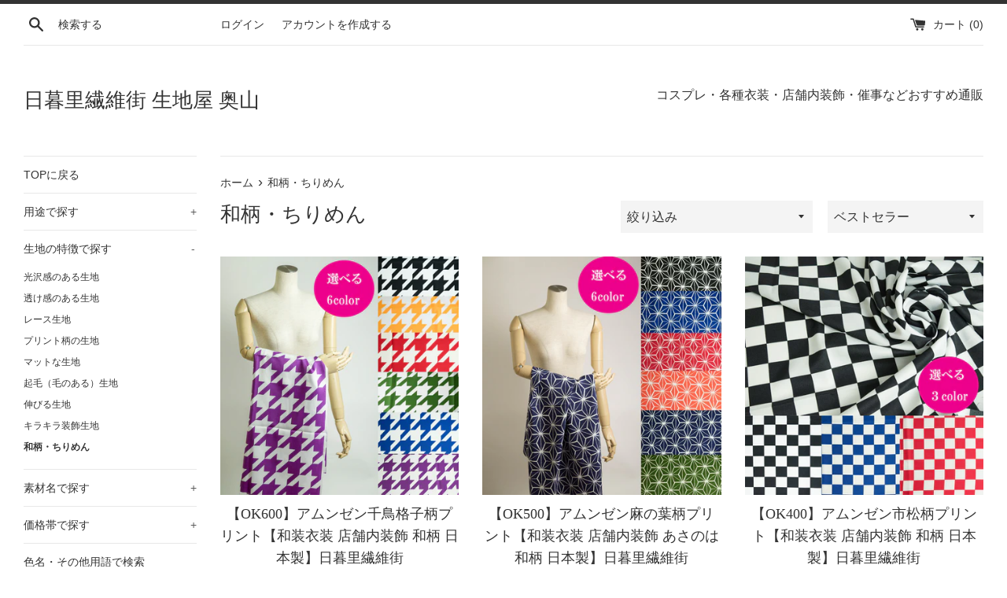

--- FILE ---
content_type: text/html; charset=utf-8
request_url: https://nippori-okuyama.com/collections/%E5%92%8C%E6%9F%84-%E5%B8%AF%E5%9C%B0?page=2
body_size: 26393
content:
<!doctype html>
<html class="supports-no-js" lang="ja">
<head>
  <meta charset="utf-8">
  <meta http-equiv="X-UA-Compatible" content="IE=edge,chrome=1">
  <meta name="viewport" content="width=device-width,initial-scale=1">
  <meta name="theme-color" content="">
  <link rel="canonical" href="https://nippori-okuyama.com/collections/%e5%92%8c%e6%9f%84-%e5%b8%af%e5%9c%b0?page=2">

  

  <title>
  和柄・ちりめん【日暮里繊維街 生地屋 奥山】 &ndash; ページ 2
  </title>

  
    <meta name="description" content="無地系のちりめん（チリメン・縮緬）や和柄がプリントされたちりめんの他、ファイユや中肉ジョーゼット系の生地にも和柄が施されている商品もあります。奥山オリジナルも多く、カラーバリエーション豊富。箔加工されている貴重な生地もあります。和装衣装や装飾、和雑貨製作にご利用できます。">
  

  <!-- /snippets/social-meta-tags.liquid -->




<meta property="og:site_name" content="日暮里繊維街 生地屋 奥山">
<meta property="og:url" content="https://nippori-okuyama.com/collections/%e5%92%8c%e6%9f%84-%e5%b8%af%e5%9c%b0?page=2">
<meta property="og:title" content="和柄・ちりめん【日暮里繊維街 生地屋 奥山】">
<meta property="og:type" content="product.group">
<meta property="og:description" content="無地系のちりめん（チリメン・縮緬）や和柄がプリントされたちりめんの他、ファイユや中肉ジョーゼット系の生地にも和柄が施されている商品もあります。奥山オリジナルも多く、カラーバリエーション豊富。箔加工されている貴重な生地もあります。和装衣装や装飾、和雑貨製作にご利用できます。">

<meta property="og:image" content="http://nippori-okuyama.com/cdn/shop/collections/ok15-v3217_a_1200x1200.jpg?v=1647400616">
<meta property="og:image:secure_url" content="https://nippori-okuyama.com/cdn/shop/collections/ok15-v3217_a_1200x1200.jpg?v=1647400616">


  <meta name="twitter:site" content="@Nippori_okuyama">

<meta name="twitter:card" content="summary_large_image">
<meta name="twitter:title" content="和柄・ちりめん【日暮里繊維街 生地屋 奥山】">
<meta name="twitter:description" content="無地系のちりめん（チリメン・縮緬）や和柄がプリントされたちりめんの他、ファイユや中肉ジョーゼット系の生地にも和柄が施されている商品もあります。奥山オリジナルも多く、カラーバリエーション豊富。箔加工されている貴重な生地もあります。和装衣装や装飾、和雑貨製作にご利用できます。">

  <style data-shopify>
  :root {
    --color-body-text: #333333;
    --color-body: #ffffff;
  }
</style>


  <script>
    document.documentElement.className = document.documentElement.className.replace('supports-no-js', 'supports-js');

    var theme = {
      strings: {
        addToCart: "カートに追加する",
        itemAddedToCart: "商品がカートに追加されました！",
        soldOut: "売り切れ",
        unavailable: "お取り扱いできません",
        viewCart: "カートを見る",
        zoomClose: "閉じる (Esc)",
        zoomPrev: "前へ (Left arrow key)",
        zoomNext: "次へ (Right arrow key)"
      },
      mapStrings: {
        addressError: "住所を調べる際にエラーが発生しました",
        addressNoResults: "その住所は見つかりませんでした",
        addressQueryLimit: "Google APIの使用量の制限を超えました。\u003ca href=\"https:\/\/developers.google.com\/maps\/premium\/usage-limits\"\u003eプレミアムプラン\u003c\/a\u003eへのアップグレードをご検討ください。",
        authError: "あなたのGoogle Mapsのアカウント認証で問題が発生しました。"
      }
    };theme.breadcrumbs = {
        collection: {
          title: "和柄・ちりめん",
          link: "https://nippori-okuyama.com/collections/%E5%92%8C%E6%9F%84-%E5%B8%AF%E5%9C%B0"
        }
      };
      sessionStorage.setItem("breadcrumb", JSON.stringify(theme.breadcrumbs.collection));</script>

  <link href="//nippori-okuyama.com/cdn/shop/t/3/assets/theme.scss.css?v=87383953779077389061759332469" rel="stylesheet" type="text/css" media="all" />

  <script>window.performance && window.performance.mark && window.performance.mark('shopify.content_for_header.start');</script><meta name="google-site-verification" content="xV6E7d8bU0pZhW4F88JMKMBVVIjSQOY2X3HYE5LohMk">
<meta id="shopify-digital-wallet" name="shopify-digital-wallet" content="/60346204356/digital_wallets/dialog">
<meta name="shopify-checkout-api-token" content="c0b6b14ebe2320d1e4e55709d09bade4">
<meta id="in-context-paypal-metadata" data-shop-id="60346204356" data-venmo-supported="false" data-environment="production" data-locale="ja_JP" data-paypal-v4="true" data-currency="JPY">
<link rel="alternate" type="application/atom+xml" title="Feed" href="/collections/%E5%92%8C%E6%9F%84-%E5%B8%AF%E5%9C%B0.atom" />
<link rel="prev" href="/collections/%E5%92%8C%E6%9F%84-%E5%B8%AF%E5%9C%B0?page=1">
<link rel="next" href="/collections/%E5%92%8C%E6%9F%84-%E5%B8%AF%E5%9C%B0?page=3">
<link rel="alternate" hreflang="x-default" href="https://nippori-okuyama.com/collections/%E5%92%8C%E6%9F%84-%E5%B8%AF%E5%9C%B0?page=2">
<link rel="alternate" hreflang="ja" href="https://nippori-okuyama.com/collections/%E5%92%8C%E6%9F%84-%E5%B8%AF%E5%9C%B0?page=2">
<link rel="alternate" hreflang="en" href="https://nippori-okuyama.com/en/collections/%E5%92%8C%E6%9F%84-%E5%B8%AF%E5%9C%B0?page=2">
<link rel="alternate" hreflang="fr" href="https://nippori-okuyama.com/fr/collections/%E5%92%8C%E6%9F%84-%E5%B8%AF%E5%9C%B0?page=2">
<link rel="alternate" hreflang="de" href="https://nippori-okuyama.com/de/collections/%E5%92%8C%E6%9F%84-%E5%B8%AF%E5%9C%B0?page=2">
<link rel="alternate" hreflang="zh-Hant-TW" href="https://nippori-okuyama.com/zh-tw/collections/%E5%92%8C%E6%9F%84-%E5%B8%AF%E5%9C%B0?page=2">
<link rel="alternate" hreflang="zh-Hans-CN" href="https://nippori-okuyama.com/zh-cn/collections/%E5%92%8C%E6%9F%84-%E5%B8%AF%E5%9C%B0?page=2">
<link rel="alternate" type="application/json+oembed" href="https://nippori-okuyama.com/collections/%e5%92%8c%e6%9f%84-%e5%b8%af%e5%9c%b0.oembed?page=2">
<script async="async" src="/checkouts/internal/preloads.js?locale=ja-JP"></script>
<link rel="preconnect" href="https://shop.app" crossorigin="anonymous">
<script async="async" src="https://shop.app/checkouts/internal/preloads.js?locale=ja-JP&shop_id=60346204356" crossorigin="anonymous"></script>
<script id="apple-pay-shop-capabilities" type="application/json">{"shopId":60346204356,"countryCode":"JP","currencyCode":"JPY","merchantCapabilities":["supports3DS"],"merchantId":"gid:\/\/shopify\/Shop\/60346204356","merchantName":"日暮里繊維街 生地屋 奥山","requiredBillingContactFields":["postalAddress","email","phone"],"requiredShippingContactFields":["postalAddress","email","phone"],"shippingType":"shipping","supportedNetworks":["visa","masterCard","amex","jcb","discover"],"total":{"type":"pending","label":"日暮里繊維街 生地屋 奥山","amount":"1.00"},"shopifyPaymentsEnabled":true,"supportsSubscriptions":true}</script>
<script id="shopify-features" type="application/json">{"accessToken":"c0b6b14ebe2320d1e4e55709d09bade4","betas":["rich-media-storefront-analytics"],"domain":"nippori-okuyama.com","predictiveSearch":false,"shopId":60346204356,"locale":"ja"}</script>
<script>var Shopify = Shopify || {};
Shopify.shop = "o-tak28.myshopify.com";
Shopify.locale = "ja";
Shopify.currency = {"active":"JPY","rate":"1.0"};
Shopify.country = "JP";
Shopify.theme = {"name":"Simple","id":127314690244,"schema_name":"Simple","schema_version":"12.6.0","theme_store_id":578,"role":"main"};
Shopify.theme.handle = "null";
Shopify.theme.style = {"id":null,"handle":null};
Shopify.cdnHost = "nippori-okuyama.com/cdn";
Shopify.routes = Shopify.routes || {};
Shopify.routes.root = "/";</script>
<script type="module">!function(o){(o.Shopify=o.Shopify||{}).modules=!0}(window);</script>
<script>!function(o){function n(){var o=[];function n(){o.push(Array.prototype.slice.apply(arguments))}return n.q=o,n}var t=o.Shopify=o.Shopify||{};t.loadFeatures=n(),t.autoloadFeatures=n()}(window);</script>
<script>
  window.ShopifyPay = window.ShopifyPay || {};
  window.ShopifyPay.apiHost = "shop.app\/pay";
  window.ShopifyPay.redirectState = null;
</script>
<script id="shop-js-analytics" type="application/json">{"pageType":"collection"}</script>
<script defer="defer" async type="module" src="//nippori-okuyama.com/cdn/shopifycloud/shop-js/modules/v2/client.init-shop-cart-sync_CSE-8ASR.ja.esm.js"></script>
<script defer="defer" async type="module" src="//nippori-okuyama.com/cdn/shopifycloud/shop-js/modules/v2/chunk.common_DDD8GOhs.esm.js"></script>
<script defer="defer" async type="module" src="//nippori-okuyama.com/cdn/shopifycloud/shop-js/modules/v2/chunk.modal_B6JNj9sU.esm.js"></script>
<script type="module">
  await import("//nippori-okuyama.com/cdn/shopifycloud/shop-js/modules/v2/client.init-shop-cart-sync_CSE-8ASR.ja.esm.js");
await import("//nippori-okuyama.com/cdn/shopifycloud/shop-js/modules/v2/chunk.common_DDD8GOhs.esm.js");
await import("//nippori-okuyama.com/cdn/shopifycloud/shop-js/modules/v2/chunk.modal_B6JNj9sU.esm.js");

  window.Shopify.SignInWithShop?.initShopCartSync?.({"fedCMEnabled":true,"windoidEnabled":true});

</script>
<script>
  window.Shopify = window.Shopify || {};
  if (!window.Shopify.featureAssets) window.Shopify.featureAssets = {};
  window.Shopify.featureAssets['shop-js'] = {"shop-cart-sync":["modules/v2/client.shop-cart-sync_BCoLmxl3.ja.esm.js","modules/v2/chunk.common_DDD8GOhs.esm.js","modules/v2/chunk.modal_B6JNj9sU.esm.js"],"init-fed-cm":["modules/v2/client.init-fed-cm_BUzkuSqB.ja.esm.js","modules/v2/chunk.common_DDD8GOhs.esm.js","modules/v2/chunk.modal_B6JNj9sU.esm.js"],"init-shop-email-lookup-coordinator":["modules/v2/client.init-shop-email-lookup-coordinator_BW32axq4.ja.esm.js","modules/v2/chunk.common_DDD8GOhs.esm.js","modules/v2/chunk.modal_B6JNj9sU.esm.js"],"init-windoid":["modules/v2/client.init-windoid_BvNGLRkF.ja.esm.js","modules/v2/chunk.common_DDD8GOhs.esm.js","modules/v2/chunk.modal_B6JNj9sU.esm.js"],"shop-button":["modules/v2/client.shop-button_CH0XKSrs.ja.esm.js","modules/v2/chunk.common_DDD8GOhs.esm.js","modules/v2/chunk.modal_B6JNj9sU.esm.js"],"shop-cash-offers":["modules/v2/client.shop-cash-offers_DjoQtMHe.ja.esm.js","modules/v2/chunk.common_DDD8GOhs.esm.js","modules/v2/chunk.modal_B6JNj9sU.esm.js"],"shop-toast-manager":["modules/v2/client.shop-toast-manager_B8NLGr5M.ja.esm.js","modules/v2/chunk.common_DDD8GOhs.esm.js","modules/v2/chunk.modal_B6JNj9sU.esm.js"],"init-shop-cart-sync":["modules/v2/client.init-shop-cart-sync_CSE-8ASR.ja.esm.js","modules/v2/chunk.common_DDD8GOhs.esm.js","modules/v2/chunk.modal_B6JNj9sU.esm.js"],"init-customer-accounts-sign-up":["modules/v2/client.init-customer-accounts-sign-up_C-LwrDE-.ja.esm.js","modules/v2/client.shop-login-button_D0X6bVTm.ja.esm.js","modules/v2/chunk.common_DDD8GOhs.esm.js","modules/v2/chunk.modal_B6JNj9sU.esm.js"],"pay-button":["modules/v2/client.pay-button_imCDqct4.ja.esm.js","modules/v2/chunk.common_DDD8GOhs.esm.js","modules/v2/chunk.modal_B6JNj9sU.esm.js"],"init-customer-accounts":["modules/v2/client.init-customer-accounts_CxIJyI-K.ja.esm.js","modules/v2/client.shop-login-button_D0X6bVTm.ja.esm.js","modules/v2/chunk.common_DDD8GOhs.esm.js","modules/v2/chunk.modal_B6JNj9sU.esm.js"],"avatar":["modules/v2/client.avatar_BTnouDA3.ja.esm.js"],"init-shop-for-new-customer-accounts":["modules/v2/client.init-shop-for-new-customer-accounts_DRBL7B82.ja.esm.js","modules/v2/client.shop-login-button_D0X6bVTm.ja.esm.js","modules/v2/chunk.common_DDD8GOhs.esm.js","modules/v2/chunk.modal_B6JNj9sU.esm.js"],"shop-follow-button":["modules/v2/client.shop-follow-button_D610YzXR.ja.esm.js","modules/v2/chunk.common_DDD8GOhs.esm.js","modules/v2/chunk.modal_B6JNj9sU.esm.js"],"checkout-modal":["modules/v2/client.checkout-modal_NhzDspE5.ja.esm.js","modules/v2/chunk.common_DDD8GOhs.esm.js","modules/v2/chunk.modal_B6JNj9sU.esm.js"],"shop-login-button":["modules/v2/client.shop-login-button_D0X6bVTm.ja.esm.js","modules/v2/chunk.common_DDD8GOhs.esm.js","modules/v2/chunk.modal_B6JNj9sU.esm.js"],"lead-capture":["modules/v2/client.lead-capture_pLpCOlEn.ja.esm.js","modules/v2/chunk.common_DDD8GOhs.esm.js","modules/v2/chunk.modal_B6JNj9sU.esm.js"],"shop-login":["modules/v2/client.shop-login_DiHM-Diw.ja.esm.js","modules/v2/chunk.common_DDD8GOhs.esm.js","modules/v2/chunk.modal_B6JNj9sU.esm.js"],"payment-terms":["modules/v2/client.payment-terms_BdLTgEH_.ja.esm.js","modules/v2/chunk.common_DDD8GOhs.esm.js","modules/v2/chunk.modal_B6JNj9sU.esm.js"]};
</script>
<script>(function() {
  var isLoaded = false;
  function asyncLoad() {
    if (isLoaded) return;
    isLoaded = true;
    var urls = ["https:\/\/cdn.shopify.com\/s\/files\/1\/0184\/4255\/1360\/files\/quicklink.v2.min.js?v=1619661100\u0026shop=o-tak28.myshopify.com","https:\/\/instafeed.nfcube.com\/cdn\/40adaaef83cb0d888a676cff3aa08d96.js?shop=o-tak28.myshopify.com"];
    for (var i = 0; i < urls.length; i++) {
      var s = document.createElement('script');
      s.type = 'text/javascript';
      s.async = true;
      s.src = urls[i];
      var x = document.getElementsByTagName('script')[0];
      x.parentNode.insertBefore(s, x);
    }
  };
  if(window.attachEvent) {
    window.attachEvent('onload', asyncLoad);
  } else {
    window.addEventListener('load', asyncLoad, false);
  }
})();</script>
<script id="__st">var __st={"a":60346204356,"offset":32400,"reqid":"1ea587a2-e458-4201-9582-1b5bf2fe7f0e-1769815763","pageurl":"nippori-okuyama.com\/collections\/%E5%92%8C%E6%9F%84-%E5%B8%AF%E5%9C%B0?page=2","u":"5c81a9cf610b","p":"collection","rtyp":"collection","rid":277956493508};</script>
<script>window.ShopifyPaypalV4VisibilityTracking = true;</script>
<script id="captcha-bootstrap">!function(){'use strict';const t='contact',e='account',n='new_comment',o=[[t,t],['blogs',n],['comments',n],[t,'customer']],c=[[e,'customer_login'],[e,'guest_login'],[e,'recover_customer_password'],[e,'create_customer']],r=t=>t.map((([t,e])=>`form[action*='/${t}']:not([data-nocaptcha='true']) input[name='form_type'][value='${e}']`)).join(','),a=t=>()=>t?[...document.querySelectorAll(t)].map((t=>t.form)):[];function s(){const t=[...o],e=r(t);return a(e)}const i='password',u='form_key',d=['recaptcha-v3-token','g-recaptcha-response','h-captcha-response',i],f=()=>{try{return window.sessionStorage}catch{return}},m='__shopify_v',_=t=>t.elements[u];function p(t,e,n=!1){try{const o=window.sessionStorage,c=JSON.parse(o.getItem(e)),{data:r}=function(t){const{data:e,action:n}=t;return t[m]||n?{data:e,action:n}:{data:t,action:n}}(c);for(const[e,n]of Object.entries(r))t.elements[e]&&(t.elements[e].value=n);n&&o.removeItem(e)}catch(o){console.error('form repopulation failed',{error:o})}}const l='form_type',E='cptcha';function T(t){t.dataset[E]=!0}const w=window,h=w.document,L='Shopify',v='ce_forms',y='captcha';let A=!1;((t,e)=>{const n=(g='f06e6c50-85a8-45c8-87d0-21a2b65856fe',I='https://cdn.shopify.com/shopifycloud/storefront-forms-hcaptcha/ce_storefront_forms_captcha_hcaptcha.v1.5.2.iife.js',D={infoText:'hCaptchaによる保護',privacyText:'プライバシー',termsText:'利用規約'},(t,e,n)=>{const o=w[L][v],c=o.bindForm;if(c)return c(t,g,e,D).then(n);var r;o.q.push([[t,g,e,D],n]),r=I,A||(h.body.append(Object.assign(h.createElement('script'),{id:'captcha-provider',async:!0,src:r})),A=!0)});var g,I,D;w[L]=w[L]||{},w[L][v]=w[L][v]||{},w[L][v].q=[],w[L][y]=w[L][y]||{},w[L][y].protect=function(t,e){n(t,void 0,e),T(t)},Object.freeze(w[L][y]),function(t,e,n,w,h,L){const[v,y,A,g]=function(t,e,n){const i=e?o:[],u=t?c:[],d=[...i,...u],f=r(d),m=r(i),_=r(d.filter((([t,e])=>n.includes(e))));return[a(f),a(m),a(_),s()]}(w,h,L),I=t=>{const e=t.target;return e instanceof HTMLFormElement?e:e&&e.form},D=t=>v().includes(t);t.addEventListener('submit',(t=>{const e=I(t);if(!e)return;const n=D(e)&&!e.dataset.hcaptchaBound&&!e.dataset.recaptchaBound,o=_(e),c=g().includes(e)&&(!o||!o.value);(n||c)&&t.preventDefault(),c&&!n&&(function(t){try{if(!f())return;!function(t){const e=f();if(!e)return;const n=_(t);if(!n)return;const o=n.value;o&&e.removeItem(o)}(t);const e=Array.from(Array(32),(()=>Math.random().toString(36)[2])).join('');!function(t,e){_(t)||t.append(Object.assign(document.createElement('input'),{type:'hidden',name:u})),t.elements[u].value=e}(t,e),function(t,e){const n=f();if(!n)return;const o=[...t.querySelectorAll(`input[type='${i}']`)].map((({name:t})=>t)),c=[...d,...o],r={};for(const[a,s]of new FormData(t).entries())c.includes(a)||(r[a]=s);n.setItem(e,JSON.stringify({[m]:1,action:t.action,data:r}))}(t,e)}catch(e){console.error('failed to persist form',e)}}(e),e.submit())}));const S=(t,e)=>{t&&!t.dataset[E]&&(n(t,e.some((e=>e===t))),T(t))};for(const o of['focusin','change'])t.addEventListener(o,(t=>{const e=I(t);D(e)&&S(e,y())}));const B=e.get('form_key'),M=e.get(l),P=B&&M;t.addEventListener('DOMContentLoaded',(()=>{const t=y();if(P)for(const e of t)e.elements[l].value===M&&p(e,B);[...new Set([...A(),...v().filter((t=>'true'===t.dataset.shopifyCaptcha))])].forEach((e=>S(e,t)))}))}(h,new URLSearchParams(w.location.search),n,t,e,['guest_login'])})(!0,!0)}();</script>
<script integrity="sha256-4kQ18oKyAcykRKYeNunJcIwy7WH5gtpwJnB7kiuLZ1E=" data-source-attribution="shopify.loadfeatures" defer="defer" src="//nippori-okuyama.com/cdn/shopifycloud/storefront/assets/storefront/load_feature-a0a9edcb.js" crossorigin="anonymous"></script>
<script crossorigin="anonymous" defer="defer" src="//nippori-okuyama.com/cdn/shopifycloud/storefront/assets/shopify_pay/storefront-65b4c6d7.js?v=20250812"></script>
<script data-source-attribution="shopify.dynamic_checkout.dynamic.init">var Shopify=Shopify||{};Shopify.PaymentButton=Shopify.PaymentButton||{isStorefrontPortableWallets:!0,init:function(){window.Shopify.PaymentButton.init=function(){};var t=document.createElement("script");t.src="https://nippori-okuyama.com/cdn/shopifycloud/portable-wallets/latest/portable-wallets.ja.js",t.type="module",document.head.appendChild(t)}};
</script>
<script data-source-attribution="shopify.dynamic_checkout.buyer_consent">
  function portableWalletsHideBuyerConsent(e){var t=document.getElementById("shopify-buyer-consent"),n=document.getElementById("shopify-subscription-policy-button");t&&n&&(t.classList.add("hidden"),t.setAttribute("aria-hidden","true"),n.removeEventListener("click",e))}function portableWalletsShowBuyerConsent(e){var t=document.getElementById("shopify-buyer-consent"),n=document.getElementById("shopify-subscription-policy-button");t&&n&&(t.classList.remove("hidden"),t.removeAttribute("aria-hidden"),n.addEventListener("click",e))}window.Shopify?.PaymentButton&&(window.Shopify.PaymentButton.hideBuyerConsent=portableWalletsHideBuyerConsent,window.Shopify.PaymentButton.showBuyerConsent=portableWalletsShowBuyerConsent);
</script>
<script data-source-attribution="shopify.dynamic_checkout.cart.bootstrap">document.addEventListener("DOMContentLoaded",(function(){function t(){return document.querySelector("shopify-accelerated-checkout-cart, shopify-accelerated-checkout")}if(t())Shopify.PaymentButton.init();else{new MutationObserver((function(e,n){t()&&(Shopify.PaymentButton.init(),n.disconnect())})).observe(document.body,{childList:!0,subtree:!0})}}));
</script>
<link id="shopify-accelerated-checkout-styles" rel="stylesheet" media="screen" href="https://nippori-okuyama.com/cdn/shopifycloud/portable-wallets/latest/accelerated-checkout-backwards-compat.css" crossorigin="anonymous">
<style id="shopify-accelerated-checkout-cart">
        #shopify-buyer-consent {
  margin-top: 1em;
  display: inline-block;
  width: 100%;
}

#shopify-buyer-consent.hidden {
  display: none;
}

#shopify-subscription-policy-button {
  background: none;
  border: none;
  padding: 0;
  text-decoration: underline;
  font-size: inherit;
  cursor: pointer;
}

#shopify-subscription-policy-button::before {
  box-shadow: none;
}

      </style>

<script>window.performance && window.performance.mark && window.performance.mark('shopify.content_for_header.end');</script>

  <script src="//nippori-okuyama.com/cdn/shop/t/3/assets/jquery-1.11.0.min.js?v=32460426840832490021632828883" type="text/javascript"></script>
  <script src="//nippori-okuyama.com/cdn/shop/t/3/assets/modernizr.min.js?v=44044439420609591321632828884" type="text/javascript"></script>

  <script src="//nippori-okuyama.com/cdn/shop/t/3/assets/lazysizes.min.js?v=155223123402716617051632828883" async="async"></script>

  
<link href="https://monorail-edge.shopifysvc.com" rel="dns-prefetch">
<script>(function(){if ("sendBeacon" in navigator && "performance" in window) {try {var session_token_from_headers = performance.getEntriesByType('navigation')[0].serverTiming.find(x => x.name == '_s').description;} catch {var session_token_from_headers = undefined;}var session_cookie_matches = document.cookie.match(/_shopify_s=([^;]*)/);var session_token_from_cookie = session_cookie_matches && session_cookie_matches.length === 2 ? session_cookie_matches[1] : "";var session_token = session_token_from_headers || session_token_from_cookie || "";function handle_abandonment_event(e) {var entries = performance.getEntries().filter(function(entry) {return /monorail-edge.shopifysvc.com/.test(entry.name);});if (!window.abandonment_tracked && entries.length === 0) {window.abandonment_tracked = true;var currentMs = Date.now();var navigation_start = performance.timing.navigationStart;var payload = {shop_id: 60346204356,url: window.location.href,navigation_start,duration: currentMs - navigation_start,session_token,page_type: "collection"};window.navigator.sendBeacon("https://monorail-edge.shopifysvc.com/v1/produce", JSON.stringify({schema_id: "online_store_buyer_site_abandonment/1.1",payload: payload,metadata: {event_created_at_ms: currentMs,event_sent_at_ms: currentMs}}));}}window.addEventListener('pagehide', handle_abandonment_event);}}());</script>
<script id="web-pixels-manager-setup">(function e(e,d,r,n,o){if(void 0===o&&(o={}),!Boolean(null===(a=null===(i=window.Shopify)||void 0===i?void 0:i.analytics)||void 0===a?void 0:a.replayQueue)){var i,a;window.Shopify=window.Shopify||{};var t=window.Shopify;t.analytics=t.analytics||{};var s=t.analytics;s.replayQueue=[],s.publish=function(e,d,r){return s.replayQueue.push([e,d,r]),!0};try{self.performance.mark("wpm:start")}catch(e){}var l=function(){var e={modern:/Edge?\/(1{2}[4-9]|1[2-9]\d|[2-9]\d{2}|\d{4,})\.\d+(\.\d+|)|Firefox\/(1{2}[4-9]|1[2-9]\d|[2-9]\d{2}|\d{4,})\.\d+(\.\d+|)|Chrom(ium|e)\/(9{2}|\d{3,})\.\d+(\.\d+|)|(Maci|X1{2}).+ Version\/(15\.\d+|(1[6-9]|[2-9]\d|\d{3,})\.\d+)([,.]\d+|)( \(\w+\)|)( Mobile\/\w+|) Safari\/|Chrome.+OPR\/(9{2}|\d{3,})\.\d+\.\d+|(CPU[ +]OS|iPhone[ +]OS|CPU[ +]iPhone|CPU IPhone OS|CPU iPad OS)[ +]+(15[._]\d+|(1[6-9]|[2-9]\d|\d{3,})[._]\d+)([._]\d+|)|Android:?[ /-](13[3-9]|1[4-9]\d|[2-9]\d{2}|\d{4,})(\.\d+|)(\.\d+|)|Android.+Firefox\/(13[5-9]|1[4-9]\d|[2-9]\d{2}|\d{4,})\.\d+(\.\d+|)|Android.+Chrom(ium|e)\/(13[3-9]|1[4-9]\d|[2-9]\d{2}|\d{4,})\.\d+(\.\d+|)|SamsungBrowser\/([2-9]\d|\d{3,})\.\d+/,legacy:/Edge?\/(1[6-9]|[2-9]\d|\d{3,})\.\d+(\.\d+|)|Firefox\/(5[4-9]|[6-9]\d|\d{3,})\.\d+(\.\d+|)|Chrom(ium|e)\/(5[1-9]|[6-9]\d|\d{3,})\.\d+(\.\d+|)([\d.]+$|.*Safari\/(?![\d.]+ Edge\/[\d.]+$))|(Maci|X1{2}).+ Version\/(10\.\d+|(1[1-9]|[2-9]\d|\d{3,})\.\d+)([,.]\d+|)( \(\w+\)|)( Mobile\/\w+|) Safari\/|Chrome.+OPR\/(3[89]|[4-9]\d|\d{3,})\.\d+\.\d+|(CPU[ +]OS|iPhone[ +]OS|CPU[ +]iPhone|CPU IPhone OS|CPU iPad OS)[ +]+(10[._]\d+|(1[1-9]|[2-9]\d|\d{3,})[._]\d+)([._]\d+|)|Android:?[ /-](13[3-9]|1[4-9]\d|[2-9]\d{2}|\d{4,})(\.\d+|)(\.\d+|)|Mobile Safari.+OPR\/([89]\d|\d{3,})\.\d+\.\d+|Android.+Firefox\/(13[5-9]|1[4-9]\d|[2-9]\d{2}|\d{4,})\.\d+(\.\d+|)|Android.+Chrom(ium|e)\/(13[3-9]|1[4-9]\d|[2-9]\d{2}|\d{4,})\.\d+(\.\d+|)|Android.+(UC? ?Browser|UCWEB|U3)[ /]?(15\.([5-9]|\d{2,})|(1[6-9]|[2-9]\d|\d{3,})\.\d+)\.\d+|SamsungBrowser\/(5\.\d+|([6-9]|\d{2,})\.\d+)|Android.+MQ{2}Browser\/(14(\.(9|\d{2,})|)|(1[5-9]|[2-9]\d|\d{3,})(\.\d+|))(\.\d+|)|K[Aa][Ii]OS\/(3\.\d+|([4-9]|\d{2,})\.\d+)(\.\d+|)/},d=e.modern,r=e.legacy,n=navigator.userAgent;return n.match(d)?"modern":n.match(r)?"legacy":"unknown"}(),u="modern"===l?"modern":"legacy",c=(null!=n?n:{modern:"",legacy:""})[u],f=function(e){return[e.baseUrl,"/wpm","/b",e.hashVersion,"modern"===e.buildTarget?"m":"l",".js"].join("")}({baseUrl:d,hashVersion:r,buildTarget:u}),m=function(e){var d=e.version,r=e.bundleTarget,n=e.surface,o=e.pageUrl,i=e.monorailEndpoint;return{emit:function(e){var a=e.status,t=e.errorMsg,s=(new Date).getTime(),l=JSON.stringify({metadata:{event_sent_at_ms:s},events:[{schema_id:"web_pixels_manager_load/3.1",payload:{version:d,bundle_target:r,page_url:o,status:a,surface:n,error_msg:t},metadata:{event_created_at_ms:s}}]});if(!i)return console&&console.warn&&console.warn("[Web Pixels Manager] No Monorail endpoint provided, skipping logging."),!1;try{return self.navigator.sendBeacon.bind(self.navigator)(i,l)}catch(e){}var u=new XMLHttpRequest;try{return u.open("POST",i,!0),u.setRequestHeader("Content-Type","text/plain"),u.send(l),!0}catch(e){return console&&console.warn&&console.warn("[Web Pixels Manager] Got an unhandled error while logging to Monorail."),!1}}}}({version:r,bundleTarget:l,surface:e.surface,pageUrl:self.location.href,monorailEndpoint:e.monorailEndpoint});try{o.browserTarget=l,function(e){var d=e.src,r=e.async,n=void 0===r||r,o=e.onload,i=e.onerror,a=e.sri,t=e.scriptDataAttributes,s=void 0===t?{}:t,l=document.createElement("script"),u=document.querySelector("head"),c=document.querySelector("body");if(l.async=n,l.src=d,a&&(l.integrity=a,l.crossOrigin="anonymous"),s)for(var f in s)if(Object.prototype.hasOwnProperty.call(s,f))try{l.dataset[f]=s[f]}catch(e){}if(o&&l.addEventListener("load",o),i&&l.addEventListener("error",i),u)u.appendChild(l);else{if(!c)throw new Error("Did not find a head or body element to append the script");c.appendChild(l)}}({src:f,async:!0,onload:function(){if(!function(){var e,d;return Boolean(null===(d=null===(e=window.Shopify)||void 0===e?void 0:e.analytics)||void 0===d?void 0:d.initialized)}()){var d=window.webPixelsManager.init(e)||void 0;if(d){var r=window.Shopify.analytics;r.replayQueue.forEach((function(e){var r=e[0],n=e[1],o=e[2];d.publishCustomEvent(r,n,o)})),r.replayQueue=[],r.publish=d.publishCustomEvent,r.visitor=d.visitor,r.initialized=!0}}},onerror:function(){return m.emit({status:"failed",errorMsg:"".concat(f," has failed to load")})},sri:function(e){var d=/^sha384-[A-Za-z0-9+/=]+$/;return"string"==typeof e&&d.test(e)}(c)?c:"",scriptDataAttributes:o}),m.emit({status:"loading"})}catch(e){m.emit({status:"failed",errorMsg:(null==e?void 0:e.message)||"Unknown error"})}}})({shopId: 60346204356,storefrontBaseUrl: "https://nippori-okuyama.com",extensionsBaseUrl: "https://extensions.shopifycdn.com/cdn/shopifycloud/web-pixels-manager",monorailEndpoint: "https://monorail-edge.shopifysvc.com/unstable/produce_batch",surface: "storefront-renderer",enabledBetaFlags: ["2dca8a86"],webPixelsConfigList: [{"id":"603029700","configuration":"{\"config\":\"{\\\"pixel_id\\\":\\\"GT-K8D5965\\\",\\\"target_country\\\":\\\"JP\\\",\\\"gtag_events\\\":[{\\\"type\\\":\\\"purchase\\\",\\\"action_label\\\":\\\"MC-W1HNPRD4CQ\\\"},{\\\"type\\\":\\\"page_view\\\",\\\"action_label\\\":\\\"MC-W1HNPRD4CQ\\\"},{\\\"type\\\":\\\"view_item\\\",\\\"action_label\\\":\\\"MC-W1HNPRD4CQ\\\"}],\\\"enable_monitoring_mode\\\":false}\"}","eventPayloadVersion":"v1","runtimeContext":"OPEN","scriptVersion":"b2a88bafab3e21179ed38636efcd8a93","type":"APP","apiClientId":1780363,"privacyPurposes":[],"dataSharingAdjustments":{"protectedCustomerApprovalScopes":["read_customer_address","read_customer_email","read_customer_name","read_customer_personal_data","read_customer_phone"]}},{"id":"84476100","configuration":"{\"tagID\":\"2614398617269\"}","eventPayloadVersion":"v1","runtimeContext":"STRICT","scriptVersion":"18031546ee651571ed29edbe71a3550b","type":"APP","apiClientId":3009811,"privacyPurposes":["ANALYTICS","MARKETING","SALE_OF_DATA"],"dataSharingAdjustments":{"protectedCustomerApprovalScopes":["read_customer_address","read_customer_email","read_customer_name","read_customer_personal_data","read_customer_phone"]}},{"id":"shopify-app-pixel","configuration":"{}","eventPayloadVersion":"v1","runtimeContext":"STRICT","scriptVersion":"0450","apiClientId":"shopify-pixel","type":"APP","privacyPurposes":["ANALYTICS","MARKETING"]},{"id":"shopify-custom-pixel","eventPayloadVersion":"v1","runtimeContext":"LAX","scriptVersion":"0450","apiClientId":"shopify-pixel","type":"CUSTOM","privacyPurposes":["ANALYTICS","MARKETING"]}],isMerchantRequest: false,initData: {"shop":{"name":"日暮里繊維街 生地屋 奥山","paymentSettings":{"currencyCode":"JPY"},"myshopifyDomain":"o-tak28.myshopify.com","countryCode":"JP","storefrontUrl":"https:\/\/nippori-okuyama.com"},"customer":null,"cart":null,"checkout":null,"productVariants":[],"purchasingCompany":null},},"https://nippori-okuyama.com/cdn","1d2a099fw23dfb22ep557258f5m7a2edbae",{"modern":"","legacy":""},{"shopId":"60346204356","storefrontBaseUrl":"https:\/\/nippori-okuyama.com","extensionBaseUrl":"https:\/\/extensions.shopifycdn.com\/cdn\/shopifycloud\/web-pixels-manager","surface":"storefront-renderer","enabledBetaFlags":"[\"2dca8a86\"]","isMerchantRequest":"false","hashVersion":"1d2a099fw23dfb22ep557258f5m7a2edbae","publish":"custom","events":"[[\"page_viewed\",{}],[\"collection_viewed\",{\"collection\":{\"id\":\"277956493508\",\"title\":\"和柄・ちりめん\",\"productVariants\":[{\"price\":{\"amount\":1540.0,\"currencyCode\":\"JPY\"},\"product\":{\"title\":\"【OK600】アムンゼン千鳥格子柄プリント【和装衣装 店舗内装飾 和柄 日本製】日暮里繊維街\",\"vendor\":\"(株)奥山\",\"id\":\"6944070205636\",\"untranslatedTitle\":\"【OK600】アムンゼン千鳥格子柄プリント【和装衣装 店舗内装飾 和柄 日本製】日暮里繊維街\",\"url\":\"\/products\/ok600\",\"type\":\"布・生地\"},\"id\":\"40854935470276\",\"image\":{\"src\":\"\/\/nippori-okuyama.com\/cdn\/shop\/products\/ok15-ok600-a.jpg?v=1635869902\"},\"sku\":null,\"title\":\"A-黒\",\"untranslatedTitle\":\"A-黒\"},{\"price\":{\"amount\":1540.0,\"currencyCode\":\"JPY\"},\"product\":{\"title\":\"【OK500】アムンゼン麻の葉柄プリント【和装衣装 店舗内装飾 あさのは 和柄 日本製】日暮里繊維街\",\"vendor\":\"(株)奥山\",\"id\":\"6944058540228\",\"untranslatedTitle\":\"【OK500】アムンゼン麻の葉柄プリント【和装衣装 店舗内装飾 あさのは 和柄 日本製】日暮里繊維街\",\"url\":\"\/products\/ok500-%E3%82%A2%E3%83%A0%E3%83%B3%E3%82%BC%E3%83%B3%E9%BA%BB%E3%81%AE%E8%91%89%E6%9F%84%E3%83%97%E3%83%AA%E3%83%B3%E3%83%88-%E5%92%8C%E8%A3%85%E8%A1%A3%E8%A3%85-%E5%BA%97%E8%88%97%E5%86%85%E8%A3%85%E9%A3%BE-%E3%81%82%E3%81%95%E3%81%AE%E3%81%AF-%E5%92%8C%E6%9F%84-%E6%97%A5%E6%9C%AC%E8%A3%BD-%E6%97%A5%E6%9A%AE%E9%87%8C%E7%B9%8A%E7%B6%AD%E8%A1%97\",\"type\":\"布・生地\"},\"id\":\"40854905422020\",\"image\":{\"src\":\"\/\/nippori-okuyama.com\/cdn\/shop\/products\/ok15-ok500-a.jpg?v=1635868794\"},\"sku\":null,\"title\":\"A　黒\",\"untranslatedTitle\":\"A　黒\"},{\"price\":{\"amount\":1540.0,\"currencyCode\":\"JPY\"},\"product\":{\"title\":\"【OK400】アムンゼン市松柄プリント【和装衣装 店舗内装飾 和柄 日本製】日暮里繊維街\",\"vendor\":\"(株)奥山\",\"id\":\"6944050741444\",\"untranslatedTitle\":\"【OK400】アムンゼン市松柄プリント【和装衣装 店舗内装飾 和柄 日本製】日暮里繊維街\",\"url\":\"\/products\/ok400-%E3%82%A2%E3%83%A0%E3%83%B3%E3%82%BC%E3%83%B3%E5%B8%82%E6%9D%BE%E6%9F%84%E3%83%97%E3%83%AA%E3%83%B3%E3%83%88-%E5%92%8C%E8%A3%85%E8%A1%A3%E8%A3%85-%E5%BA%97%E8%88%97%E5%86%85%E8%A3%85%E9%A3%BE-%E8%8A%B1-%E5%92%8C%E6%9F%84-%E6%97%A5%E6%9C%AC%E8%A3%BD-%E6%97%A5%E6%9A%AE%E9%87%8C%E7%B9%8A%E7%B6%AD%E8%A1%97\",\"type\":\"布・生地\"},\"id\":\"40854861545668\",\"image\":{\"src\":\"\/\/nippori-okuyama.com\/cdn\/shop\/products\/ok15-ok400-a.jpg?v=1635867375\"},\"sku\":null,\"title\":\"A　黒\",\"untranslatedTitle\":\"A　黒\"},{\"price\":{\"amount\":1980.0,\"currencyCode\":\"JPY\"},\"product\":{\"title\":\"【V3204】ファイユ 浮世絵プリント【和装衣装 店舗内装飾 和柄 日本製】日暮里繊維街\",\"vendor\":\"(株)奥山\",\"id\":\"6944039928004\",\"untranslatedTitle\":\"【V3204】ファイユ 浮世絵プリント【和装衣装 店舗内装飾 和柄 日本製】日暮里繊維街\",\"url\":\"\/products\/v3204-%E3%83%95%E3%82%A1%E3%82%A4%E3%83%A6-%E6%B5%AE%E4%B8%96%E7%B5%B5%E3%83%97%E3%83%AA%E3%83%B3%E3%83%88-%E5%92%8C%E8%A3%85%E8%A1%A3%E8%A3%85-%E5%BA%97%E8%88%97%E5%86%85%E8%A3%85%E9%A3%BE-%E5%92%8C%E6%9F%84-%E6%97%A5%E6%9C%AC%E8%A3%BD-%E6%97%A5%E6%9A%AE%E9%87%8C%E7%B9%8A%E7%B6%AD%E8%A1%97\",\"type\":\"布・生地\"},\"id\":\"40854832021700\",\"image\":{\"src\":\"\/\/nippori-okuyama.com\/cdn\/shop\/products\/ok15-v-3204_a.jpg?v=1635865847\"},\"sku\":\"\",\"title\":\"A　赤\",\"untranslatedTitle\":\"A　赤\"},{\"price\":{\"amount\":2090.0,\"currencyCode\":\"JPY\"},\"product\":{\"title\":\"【二越ちりめん-亀甲柄】【和装衣装 店舗内装飾 chirimen 巾着 つまみ細工 インテリア 日本製】日暮里繊維街 生地屋 奥山\",\"vendor\":\"(株)奥山\",\"id\":\"7091334250692\",\"untranslatedTitle\":\"【二越ちりめん-亀甲柄】【和装衣装 店舗内装飾 chirimen 巾着 つまみ細工 インテリア 日本製】日暮里繊維街 生地屋 奥山\",\"url\":\"\/products\/%E4%BA%8C%E8%B6%8A%E3%81%A1%E3%82%8A%E3%82%81%E3%82%93-%E4%BA%80%E7%94%B2%E6%9F%84-%E5%92%8C%E8%A3%85%E8%A1%A3%E8%A3%85-%E5%BA%97%E8%88%97%E5%86%85%E8%A3%85%E9%A3%BE-chirimen-%E5%B7%BE%E7%9D%80-%E3%81%A4%E3%81%BE%E3%81%BF%E7%B4%B0%E5%B7%A5-%E3%82%A4%E3%83%B3%E3%83%86%E3%83%AA%E3%82%A2-%E6%97%A5%E6%9C%AC%E8%A3%BD-%E6%97%A5%E6%9A%AE%E9%87%8C%E7%B9%8A%E7%B6%AD%E8%A1%97-%E7%94%9F%E5%9C%B0%E5%B1%8B-%E5%A5%A5%E5%B1%B1\",\"type\":\"布・生地\"},\"id\":\"41338172670148\",\"image\":{\"src\":\"\/\/nippori-okuyama.com\/cdn\/shop\/products\/ok9-kikkou-p1.jpg?v=1648200236\"},\"sku\":null,\"title\":\"亀甲柄-黒地\",\"untranslatedTitle\":\"亀甲柄-黒地\"},{\"price\":{\"amount\":2640.0,\"currencyCode\":\"JPY\"},\"product\":{\"title\":\"【2338-二越ちりめん 桜結び】【和装衣装 店舗内装飾 chirimen 巾着 つまみ細工 インテリア 日本製】日暮里繊維街 生地屋 奥山\",\"vendor\":\"(株)奥山\",\"id\":\"7091165003972\",\"untranslatedTitle\":\"【2338-二越ちりめん 桜結び】【和装衣装 店舗内装飾 chirimen 巾着 つまみ細工 インテリア 日本製】日暮里繊維街 生地屋 奥山\",\"url\":\"\/products\/2338-%E4%BA%8C%E8%B6%8A%E3%81%A1%E3%82%8A%E3%82%81%E3%82%93-%E6%A1%9C%E7%B5%90%E3%81%B3-%E5%92%8C%E8%A3%85%E8%A1%A3%E8%A3%85-%E5%BA%97%E8%88%97%E5%86%85%E8%A3%85%E9%A3%BE-chirimen-%E5%B7%BE%E7%9D%80-%E3%81%A4%E3%81%BE%E3%81%BF%E7%B4%B0%E5%B7%A5-%E3%82%A4%E3%83%B3%E3%83%86%E3%83%AA%E3%82%A2-%E6%97%A5%E6%9C%AC%E8%A3%BD-%E6%97%A5%E6%9A%AE%E9%87%8C%E7%B9%8A%E7%B6%AD%E8%A1%97-%E7%94%9F%E5%9C%B0%E5%B1%8B-%E5%A5%A5%E5%B1%B1\",\"type\":\"布・生地\"},\"id\":\"41337865633988\",\"image\":{\"src\":\"\/\/nippori-okuyama.com\/cdn\/shop\/products\/ok9-2338sakura-p1.jpg?v=1648195312\"},\"sku\":null,\"title\":\"桜結び-白\",\"untranslatedTitle\":\"桜結び-白\"},{\"price\":{\"amount\":2640.0,\"currencyCode\":\"JPY\"},\"product\":{\"title\":\"【二越ちりめん　桜に波】【和柄 和装衣装 店舗内装飾 chirimen 巾着 つまみ細工 インテリア 日本製】日暮里繊維街 生地屋 奥山\",\"vendor\":\"(株)奥山\",\"id\":\"7090288165060\",\"untranslatedTitle\":\"【二越ちりめん　桜に波】【和柄 和装衣装 店舗内装飾 chirimen 巾着 つまみ細工 インテリア 日本製】日暮里繊維街 生地屋 奥山\",\"url\":\"\/products\/%E4%BA%8C%E8%B6%8A%E3%81%A1%E3%82%8A%E3%82%81%E3%82%93-%E6%A1%9C%E3%81%AB%E6%B3%A2-%E5%92%8C%E6%9F%84-%E5%92%8C%E8%A3%85%E8%A1%A3%E8%A3%85-%E5%BA%97%E8%88%97%E5%86%85%E8%A3%85%E9%A3%BE-chirimen-%E5%B7%BE%E7%9D%80-%E3%81%A4%E3%81%BE%E3%81%BF%E7%B4%B0%E5%B7%A5-%E3%82%A4%E3%83%B3%E3%83%86%E3%83%AA%E3%82%A2-%E6%97%A5%E6%9C%AC%E8%A3%BD-%E6%97%A5%E6%9A%AE%E9%87%8C%E7%B9%8A%E7%B6%AD%E8%A1%97-%E7%94%9F%E5%9C%B0%E5%B1%8B-%E5%A5%A5%E5%B1%B1\",\"type\":\"布・生地\"},\"id\":\"41335445258436\",\"image\":{\"src\":\"\/\/nippori-okuyama.com\/cdn\/shop\/products\/ok9-sakuraninami-p1.jpg?v=1648127486\"},\"sku\":null,\"title\":\"桜に波　イ ピンク色\",\"untranslatedTitle\":\"桜に波　イ ピンク色\"},{\"price\":{\"amount\":1540.0,\"currencyCode\":\"JPY\"},\"product\":{\"title\":\"【OK200】アムンゼンやがすり柄プリント【和装衣装 店舗内装飾 矢絣 和柄 日本製】日暮里繊維街\",\"vendor\":\"(株)奥山\",\"id\":\"6944055230660\",\"untranslatedTitle\":\"【OK200】アムンゼンやがすり柄プリント【和装衣装 店舗内装飾 矢絣 和柄 日本製】日暮里繊維街\",\"url\":\"\/products\/ok200-%E3%82%A2%E3%83%A0%E3%83%B3%E3%82%BC%E3%83%B3%E3%82%84%E3%81%8C%E3%81%99%E3%82%8A%E6%9F%84%E3%83%97%E3%83%AA%E3%83%B3%E3%83%88-%E5%92%8C%E8%A3%85%E8%A1%A3%E8%A3%85-%E5%BA%97%E8%88%97%E5%86%85%E8%A3%85%E9%A3%BE-%E7%9F%A2%E7%B5%A3-%E5%92%8C%E6%9F%84-%E6%97%A5%E6%9C%AC%E8%A3%BD-%E6%97%A5%E6%9A%AE%E9%87%8C%E7%B9%8A%E7%B6%AD%E8%A1%97\",\"type\":\"布・生地\"},\"id\":\"40854878191812\",\"image\":{\"src\":\"\/\/nippori-okuyama.com\/cdn\/shop\/products\/ok15-ok200-a.jpg?v=1635868153\"},\"sku\":null,\"title\":\"A　黒\",\"untranslatedTitle\":\"A　黒\"},{\"price\":{\"amount\":1540.0,\"currencyCode\":\"JPY\"},\"product\":{\"title\":\"【OK300】アムンゼンダイヤ柄プリント【和装衣装 店舗内装飾 和柄 日本製】日暮里繊維街\",\"vendor\":\"(株)奥山\",\"id\":\"6944052773060\",\"untranslatedTitle\":\"【OK300】アムンゼンダイヤ柄プリント【和装衣装 店舗内装飾 和柄 日本製】日暮里繊維街\",\"url\":\"\/products\/ok300-%E3%82%A2%E3%83%A0%E3%83%B3%E3%82%BC%E3%83%B3%E3%83%80%E3%82%A4%E3%83%A4%E6%9F%84%E3%83%97%E3%83%AA%E3%83%B3%E3%83%88-%E5%92%8C%E8%A3%85%E8%A1%A3%E8%A3%85-%E5%BA%97%E8%88%97%E5%86%85%E8%A3%85%E9%A3%BE-%E5%92%8C%E6%9F%84-%E6%97%A5%E6%9C%AC%E8%A3%BD-%E6%97%A5%E6%9A%AE%E9%87%8C%E7%B9%8A%E7%B6%AD%E8%A1%97\",\"type\":\"布・生地\"},\"id\":\"40854868525252\",\"image\":{\"src\":\"\/\/nippori-okuyama.com\/cdn\/shop\/products\/ok15-ok300-a.jpg?v=1635867696\"},\"sku\":null,\"title\":\"A　黒\",\"untranslatedTitle\":\"A　黒\"},{\"price\":{\"amount\":1870.0,\"currencyCode\":\"JPY\"},\"product\":{\"title\":\"【E530060202】友禅プリントカットジャガード【和装衣装 店舗内装飾 和柄 日本製】日暮里繊維街\",\"vendor\":\"(株)奥山\",\"id\":\"6944030589124\",\"untranslatedTitle\":\"【E530060202】友禅プリントカットジャガード【和装衣装 店舗内装飾 和柄 日本製】日暮里繊維街\",\"url\":\"\/products\/e530060202-%E5%8F%8B%E7%A6%85%E3%83%97%E3%83%AA%E3%83%B3%E3%83%88%E3%82%AB%E3%83%83%E3%83%88%E3%82%B8%E3%83%A3%E3%82%AC%E3%83%BC%E3%83%89-%E5%92%8C%E8%A3%85%E8%A1%A3%E8%A3%85-%E5%BA%97%E8%88%97%E5%86%85%E8%A3%85%E9%A3%BE-%E5%92%8C%E6%9F%84-%E6%97%A5%E6%9C%AC%E8%A3%BD-%E6%97%A5%E6%9A%AE%E9%87%8C%E7%B9%8A%E7%B6%AD%E8%A1%97\",\"type\":\"布・生地\"},\"id\":\"40854796239044\",\"image\":{\"src\":\"\/\/nippori-okuyama.com\/cdn\/shop\/products\/ok7-e530060202a.jpg?v=1635865027\"},\"sku\":null,\"title\":\"A-白\",\"untranslatedTitle\":\"A-白\"},{\"price\":{\"amount\":2600.0,\"currencyCode\":\"JPY\"},\"product\":{\"title\":\"【10000HPT紗綾型】アムンゼン「サヤ型」 箔プリント【和装衣装 店舗内装飾 ステージ衣装 日本製】日暮里繊維街\",\"vendor\":\"(株)奥山\",\"id\":\"6942361256132\",\"untranslatedTitle\":\"【10000HPT紗綾型】アムンゼン「サヤ型」 箔プリント【和装衣装 店舗内装飾 ステージ衣装 日本製】日暮里繊維街\",\"url\":\"\/products\/10000hpt\",\"type\":\"布・生地\"},\"id\":\"40845138854084\",\"image\":{\"src\":\"\/\/nippori-okuyama.com\/cdn\/shop\/products\/ok7-10000hpt_11.jpg?v=1635589179\"},\"sku\":null,\"title\":\"11-オフ白×ゴールド箔\",\"untranslatedTitle\":\"11-オフ白×ゴールド箔\"},{\"price\":{\"amount\":990.0,\"currencyCode\":\"JPY\"},\"product\":{\"title\":\"【0556】サテンジャガード龍【和装衣装 店舗内装飾 よさこい 日本製】日暮里繊維街\",\"vendor\":\"(株)奥山\",\"id\":\"6941461676228\",\"untranslatedTitle\":\"【0556】サテンジャガード龍【和装衣装 店舗内装飾 よさこい 日本製】日暮里繊維街\",\"url\":\"\/products\/0556-%E3%82%B5%E3%83%86%E3%83%B3%E3%82%B8%E3%83%A3%E3%82%AC%E3%83%BC%E3%83%89%E9%BE%8D-%E5%92%8C%E8%A3%85%E8%A1%A3%E8%A3%85-%E5%BA%97%E8%88%97%E5%86%85%E8%A3%85%E9%A3%BE-%E3%82%88%E3%81%95%E3%81%93%E3%81%84-%E6%97%A5%E6%9C%AC%E8%A3%BD-%E6%97%A5%E6%9A%AE%E9%87%8C%E7%B9%8A%E7%B6%AD%E8%A1%97\",\"type\":\"布・生地\"},\"id\":\"40841458090180\",\"image\":{\"src\":\"\/\/nippori-okuyama.com\/cdn\/shop\/products\/ok7-0566_1.jpg?v=1635504670\"},\"sku\":null,\"title\":\"0556-白\",\"untranslatedTitle\":\"0556-白\"}]}}]]"});</script><script>
  window.ShopifyAnalytics = window.ShopifyAnalytics || {};
  window.ShopifyAnalytics.meta = window.ShopifyAnalytics.meta || {};
  window.ShopifyAnalytics.meta.currency = 'JPY';
  var meta = {"products":[{"id":6944070205636,"gid":"gid:\/\/shopify\/Product\/6944070205636","vendor":"(株)奥山","type":"布・生地","handle":"ok600","variants":[{"id":40854935470276,"price":154000,"name":"【OK600】アムンゼン千鳥格子柄プリント【和装衣装 店舗内装飾 和柄 日本製】日暮里繊維街 - A-黒","public_title":"A-黒","sku":null},{"id":40854935503044,"price":154000,"name":"【OK600】アムンゼン千鳥格子柄プリント【和装衣装 店舗内装飾 和柄 日本製】日暮里繊維街 - B-黄","public_title":"B-黄","sku":null},{"id":40854935535812,"price":154000,"name":"【OK600】アムンゼン千鳥格子柄プリント【和装衣装 店舗内装飾 和柄 日本製】日暮里繊維街 - C-赤","public_title":"C-赤","sku":null},{"id":40854935568580,"price":154000,"name":"【OK600】アムンゼン千鳥格子柄プリント【和装衣装 店舗内装飾 和柄 日本製】日暮里繊維街 - D-抹茶","public_title":"D-抹茶","sku":null},{"id":40854935601348,"price":154000,"name":"【OK600】アムンゼン千鳥格子柄プリント【和装衣装 店舗内装飾 和柄 日本製】日暮里繊維街 - E-青","public_title":"E-青","sku":null},{"id":40854935634116,"price":154000,"name":"【OK600】アムンゼン千鳥格子柄プリント【和装衣装 店舗内装飾 和柄 日本製】日暮里繊維街 - F-紫","public_title":"F-紫","sku":null}],"remote":false},{"id":6944058540228,"gid":"gid:\/\/shopify\/Product\/6944058540228","vendor":"(株)奥山","type":"布・生地","handle":"ok500-アムンゼン麻の葉柄プリント-和装衣装-店舗内装飾-あさのは-和柄-日本製-日暮里繊維街","variants":[{"id":40854905422020,"price":154000,"name":"【OK500】アムンゼン麻の葉柄プリント【和装衣装 店舗内装飾 あさのは 和柄 日本製】日暮里繊維街 - A　黒","public_title":"A　黒","sku":null},{"id":40854905454788,"price":154000,"name":"【OK500】アムンゼン麻の葉柄プリント【和装衣装 店舗内装飾 あさのは 和柄 日本製】日暮里繊維街 - B　ブルー","public_title":"B　ブルー","sku":null},{"id":40854905487556,"price":154000,"name":"【OK500】アムンゼン麻の葉柄プリント【和装衣装 店舗内装飾 あさのは 和柄 日本製】日暮里繊維街 - C　赤","public_title":"C　赤","sku":null},{"id":40854905520324,"price":154000,"name":"【OK500】アムンゼン麻の葉柄プリント【和装衣装 店舗内装飾 あさのは 和柄 日本製】日暮里繊維街 - D　オレンジ","public_title":"D　オレンジ","sku":null},{"id":40854905553092,"price":154000,"name":"【OK500】アムンゼン麻の葉柄プリント【和装衣装 店舗内装飾 あさのは 和柄 日本製】日暮里繊維街 - E　濃紺","public_title":"E　濃紺","sku":null},{"id":40854911746244,"price":154000,"name":"【OK500】アムンゼン麻の葉柄プリント【和装衣装 店舗内装飾 あさのは 和柄 日本製】日暮里繊維街 - F　抹茶","public_title":"F　抹茶","sku":""}],"remote":false},{"id":6944050741444,"gid":"gid:\/\/shopify\/Product\/6944050741444","vendor":"(株)奥山","type":"布・生地","handle":"ok400-アムンゼン市松柄プリント-和装衣装-店舗内装飾-花-和柄-日本製-日暮里繊維街","variants":[{"id":40854861545668,"price":154000,"name":"【OK400】アムンゼン市松柄プリント【和装衣装 店舗内装飾 和柄 日本製】日暮里繊維街 - A　黒","public_title":"A　黒","sku":null},{"id":40854861578436,"price":154000,"name":"【OK400】アムンゼン市松柄プリント【和装衣装 店舗内装飾 和柄 日本製】日暮里繊維街 - B　ブルー","public_title":"B　ブルー","sku":null},{"id":40854861611204,"price":154000,"name":"【OK400】アムンゼン市松柄プリント【和装衣装 店舗内装飾 和柄 日本製】日暮里繊維街 - C　赤","public_title":"C　赤","sku":null}],"remote":false},{"id":6944039928004,"gid":"gid:\/\/shopify\/Product\/6944039928004","vendor":"(株)奥山","type":"布・生地","handle":"v3204-ファイユ-浮世絵プリント-和装衣装-店舗内装飾-和柄-日本製-日暮里繊維街","variants":[{"id":40854832021700,"price":198000,"name":"【V3204】ファイユ 浮世絵プリント【和装衣装 店舗内装飾 和柄 日本製】日暮里繊維街 - A　赤","public_title":"A　赤","sku":""},{"id":40854818095300,"price":198000,"name":"【V3204】ファイユ 浮世絵プリント【和装衣装 店舗内装飾 和柄 日本製】日暮里繊維街 - B　ブルー","public_title":"B　ブルー","sku":null},{"id":40854818128068,"price":198000,"name":"【V3204】ファイユ 浮世絵プリント【和装衣装 店舗内装飾 和柄 日本製】日暮里繊維街 - C　グリーン","public_title":"C　グリーン","sku":null},{"id":40854832054468,"price":198000,"name":"【V3204】ファイユ 浮世絵プリント【和装衣装 店舗内装飾 和柄 日本製】日暮里繊維街 - D　紫","public_title":"D　紫","sku":""},{"id":40854824419524,"price":198000,"name":"【V3204】ファイユ 浮世絵プリント【和装衣装 店舗内装飾 和柄 日本製】日暮里繊維街 - E　グレー","public_title":"E　グレー","sku":""}],"remote":false},{"id":7091334250692,"gid":"gid:\/\/shopify\/Product\/7091334250692","vendor":"(株)奥山","type":"布・生地","handle":"二越ちりめん-亀甲柄-和装衣装-店舗内装飾-chirimen-巾着-つまみ細工-インテリア-日本製-日暮里繊維街-生地屋-奥山","variants":[{"id":41338172670148,"price":209000,"name":"【二越ちりめん-亀甲柄】【和装衣装 店舗内装飾 chirimen 巾着 つまみ細工 インテリア 日本製】日暮里繊維街 生地屋 奥山 - 亀甲柄-黒地","public_title":"亀甲柄-黒地","sku":null}],"remote":false},{"id":7091165003972,"gid":"gid:\/\/shopify\/Product\/7091165003972","vendor":"(株)奥山","type":"布・生地","handle":"2338-二越ちりめん-桜結び-和装衣装-店舗内装飾-chirimen-巾着-つまみ細工-インテリア-日本製-日暮里繊維街-生地屋-奥山","variants":[{"id":41337865633988,"price":264000,"name":"【2338-二越ちりめん 桜結び】【和装衣装 店舗内装飾 chirimen 巾着 つまみ細工 インテリア 日本製】日暮里繊維街 生地屋 奥山 - 桜結び-白","public_title":"桜結び-白","sku":null},{"id":41337908691140,"price":264000,"name":"【2338-二越ちりめん 桜結び】【和装衣装 店舗内装飾 chirimen 巾着 つまみ細工 インテリア 日本製】日暮里繊維街 生地屋 奥山 - 桜結び-ニ 黒色","public_title":"桜結び-ニ 黒色","sku":""},{"id":41337908723908,"price":264000,"name":"【2338-二越ちりめん 桜結び】【和装衣装 店舗内装飾 chirimen 巾着 つまみ細工 インテリア 日本製】日暮里繊維街 生地屋 奥山 - 桜結び-ハ 赤","public_title":"桜結び-ハ 赤","sku":""}],"remote":false},{"id":7090288165060,"gid":"gid:\/\/shopify\/Product\/7090288165060","vendor":"(株)奥山","type":"布・生地","handle":"二越ちりめん-桜に波-和柄-和装衣装-店舗内装飾-chirimen-巾着-つまみ細工-インテリア-日本製-日暮里繊維街-生地屋-奥山","variants":[{"id":41335445258436,"price":264000,"name":"【二越ちりめん　桜に波】【和柄 和装衣装 店舗内装飾 chirimen 巾着 つまみ細工 インテリア 日本製】日暮里繊維街 生地屋 奥山 - 桜に波　イ ピンク色","public_title":"桜に波　イ ピンク色","sku":null},{"id":41335445291204,"price":264000,"name":"【二越ちりめん　桜に波】【和柄 和装衣装 店舗内装飾 chirimen 巾着 つまみ細工 インテリア 日本製】日暮里繊維街 生地屋 奥山 - 桜に波　ニ 黒色","public_title":"桜に波　ニ 黒色","sku":null}],"remote":false},{"id":6944055230660,"gid":"gid:\/\/shopify\/Product\/6944055230660","vendor":"(株)奥山","type":"布・生地","handle":"ok200-アムンゼンやがすり柄プリント-和装衣装-店舗内装飾-矢絣-和柄-日本製-日暮里繊維街","variants":[{"id":40854878191812,"price":154000,"name":"【OK200】アムンゼンやがすり柄プリント【和装衣装 店舗内装飾 矢絣 和柄 日本製】日暮里繊維街 - A　黒","public_title":"A　黒","sku":null},{"id":40854878224580,"price":154000,"name":"【OK200】アムンゼンやがすり柄プリント【和装衣装 店舗内装飾 矢絣 和柄 日本製】日暮里繊維街 - B　ブルー","public_title":"B　ブルー","sku":null},{"id":40854878257348,"price":154000,"name":"【OK200】アムンゼンやがすり柄プリント【和装衣装 店舗内装飾 矢絣 和柄 日本製】日暮里繊維街 - C　赤","public_title":"C　赤","sku":null},{"id":40854881173700,"price":154000,"name":"【OK200】アムンゼンやがすり柄プリント【和装衣装 店舗内装飾 矢絣 和柄 日本製】日暮里繊維街 - D　オレンジ","public_title":"D　オレンジ","sku":""},{"id":40854881206468,"price":154000,"name":"【OK200】アムンゼンやがすり柄プリント【和装衣装 店舗内装飾 矢絣 和柄 日本製】日暮里繊維街 - E　濃紺","public_title":"E　濃紺","sku":""}],"remote":false},{"id":6944052773060,"gid":"gid:\/\/shopify\/Product\/6944052773060","vendor":"(株)奥山","type":"布・生地","handle":"ok300-アムンゼンダイヤ柄プリント-和装衣装-店舗内装飾-和柄-日本製-日暮里繊維街","variants":[{"id":40854868525252,"price":154000,"name":"【OK300】アムンゼンダイヤ柄プリント【和装衣装 店舗内装飾 和柄 日本製】日暮里繊維街 - A　黒","public_title":"A　黒","sku":null},{"id":40854868558020,"price":154000,"name":"【OK300】アムンゼンダイヤ柄プリント【和装衣装 店舗内装飾 和柄 日本製】日暮里繊維街 - B　ブルー","public_title":"B　ブルー","sku":null},{"id":40854868590788,"price":154000,"name":"【OK300】アムンゼンダイヤ柄プリント【和装衣装 店舗内装飾 和柄 日本製】日暮里繊維街 - C　赤","public_title":"C　赤","sku":null},{"id":40854872588484,"price":154000,"name":"【OK300】アムンゼンダイヤ柄プリント【和装衣装 店舗内装飾 和柄 日本製】日暮里繊維街 - D　オレンジ","public_title":"D　オレンジ","sku":""},{"id":40854872621252,"price":154000,"name":"【OK300】アムンゼンダイヤ柄プリント【和装衣装 店舗内装飾 和柄 日本製】日暮里繊維街 - E　濃紺","public_title":"E　濃紺","sku":""}],"remote":false},{"id":6944030589124,"gid":"gid:\/\/shopify\/Product\/6944030589124","vendor":"(株)奥山","type":"布・生地","handle":"e530060202-友禅プリントカットジャガード-和装衣装-店舗内装飾-和柄-日本製-日暮里繊維街","variants":[{"id":40854796239044,"price":187000,"name":"【E530060202】友禅プリントカットジャガード【和装衣装 店舗内装飾 和柄 日本製】日暮里繊維街 - A-白","public_title":"A-白","sku":null},{"id":40854796271812,"price":187000,"name":"【E530060202】友禅プリントカットジャガード【和装衣装 店舗内装飾 和柄 日本製】日暮里繊維街 - B-黄","public_title":"B-黄","sku":null},{"id":40854796304580,"price":187000,"name":"【E530060202】友禅プリントカットジャガード【和装衣装 店舗内装飾 和柄 日本製】日暮里繊維街 - C-グリーン","public_title":"C-グリーン","sku":null},{"id":40854796337348,"price":187000,"name":"【E530060202】友禅プリントカットジャガード【和装衣装 店舗内装飾 和柄 日本製】日暮里繊維街 - D-赤","public_title":"D-赤","sku":null},{"id":40854802956484,"price":187000,"name":"【E530060202】友禅プリントカットジャガード【和装衣装 店舗内装飾 和柄 日本製】日暮里繊維街 - E-黒","public_title":"E-黒","sku":""}],"remote":false},{"id":6942361256132,"gid":"gid:\/\/shopify\/Product\/6942361256132","vendor":"(株)奥山","type":"布・生地","handle":"10000hpt","variants":[{"id":40845138854084,"price":260000,"name":"【10000HPT紗綾型】アムンゼン「サヤ型」 箔プリント【和装衣装 店舗内装飾 ステージ衣装 日本製】日暮里繊維街 - 11-オフ白×ゴールド箔","public_title":"11-オフ白×ゴールド箔","sku":null},{"id":40845138919620,"price":260000,"name":"【10000HPT紗綾型】アムンゼン「サヤ型」 箔プリント【和装衣装 店舗内装飾 ステージ衣装 日本製】日暮里繊維街 - 8-赤×ゴールド箔","public_title":"8-赤×ゴールド箔","sku":null},{"id":40845138985156,"price":260000,"name":"【10000HPT紗綾型】アムンゼン「サヤ型」 箔プリント【和装衣装 店舗内装飾 ステージ衣装 日本製】日暮里繊維街 - 30-古代紫×ウォーターピンク箔","public_title":"30-古代紫×ウォーターピンク箔","sku":null},{"id":40845139050692,"price":260000,"name":"【10000HPT紗綾型】アムンゼン「サヤ型」 箔プリント【和装衣装 店舗内装飾 ステージ衣装 日本製】日暮里繊維街 - 10g-黒×ゴールド箔","public_title":"10g-黒×ゴールド箔","sku":null},{"id":40845139116228,"price":260000,"name":"【10000HPT紗綾型】アムンゼン「サヤ型」 箔プリント【和装衣装 店舗内装飾 ステージ衣装 日本製】日暮里繊維街 - 10s-黒×白金箔","public_title":"10s-黒×白金箔","sku":null},{"id":40845182730436,"price":260000,"name":"【10000HPT紗綾型】アムンゼン「サヤ型」 箔プリント【和装衣装 店舗内装飾 ステージ衣装 日本製】日暮里繊維街 - 12-濃紺×ターコイズ箔","public_title":"12-濃紺×ターコイズ箔","sku":""},{"id":40845182763204,"price":260000,"name":"【10000HPT紗綾型】アムンゼン「サヤ型」 箔プリント【和装衣装 店舗内装飾 ステージ衣装 日本製】日暮里繊維街 - 24-抹茶×マスカットグリーン箔","public_title":"24-抹茶×マスカットグリーン箔","sku":""}],"remote":false},{"id":6941461676228,"gid":"gid:\/\/shopify\/Product\/6941461676228","vendor":"(株)奥山","type":"布・生地","handle":"0556-サテンジャガード龍-和装衣装-店舗内装飾-よさこい-日本製-日暮里繊維街","variants":[{"id":40841458090180,"price":99000,"name":"【0556】サテンジャガード龍【和装衣装 店舗内装飾 よさこい 日本製】日暮里繊維街 - 0556-白","public_title":"0556-白","sku":null},{"id":40841458122948,"price":99000,"name":"【0556】サテンジャガード龍【和装衣装 店舗内装飾 よさこい 日本製】日暮里繊維街 - 0556-イエロー","public_title":"0556-イエロー","sku":null},{"id":40841458155716,"price":99000,"name":"【0556】サテンジャガード龍【和装衣装 店舗内装飾 よさこい 日本製】日暮里繊維街 - 0556-ミント","public_title":"0556-ミント","sku":null},{"id":40841458188484,"price":99000,"name":"【0556】サテンジャガード龍【和装衣装 店舗内装飾 よさこい 日本製】日暮里繊維街 - 0556-赤","public_title":"0556-赤","sku":null},{"id":40841458221252,"price":99000,"name":"【0556】サテンジャガード龍【和装衣装 店舗内装飾 よさこい 日本製】日暮里繊維街 - 0556-パープル","public_title":"0556-パープル","sku":null},{"id":40841458254020,"price":99000,"name":"【0556】サテンジャガード龍【和装衣装 店舗内装飾 よさこい 日本製】日暮里繊維街 - 0556-黒","public_title":"0556-黒","sku":null}],"remote":false}],"page":{"pageType":"collection","resourceType":"collection","resourceId":277956493508,"requestId":"1ea587a2-e458-4201-9582-1b5bf2fe7f0e-1769815763"}};
  for (var attr in meta) {
    window.ShopifyAnalytics.meta[attr] = meta[attr];
  }
</script>
<script class="analytics">
  (function () {
    var customDocumentWrite = function(content) {
      var jquery = null;

      if (window.jQuery) {
        jquery = window.jQuery;
      } else if (window.Checkout && window.Checkout.$) {
        jquery = window.Checkout.$;
      }

      if (jquery) {
        jquery('body').append(content);
      }
    };

    var hasLoggedConversion = function(token) {
      if (token) {
        return document.cookie.indexOf('loggedConversion=' + token) !== -1;
      }
      return false;
    }

    var setCookieIfConversion = function(token) {
      if (token) {
        var twoMonthsFromNow = new Date(Date.now());
        twoMonthsFromNow.setMonth(twoMonthsFromNow.getMonth() + 2);

        document.cookie = 'loggedConversion=' + token + '; expires=' + twoMonthsFromNow;
      }
    }

    var trekkie = window.ShopifyAnalytics.lib = window.trekkie = window.trekkie || [];
    if (trekkie.integrations) {
      return;
    }
    trekkie.methods = [
      'identify',
      'page',
      'ready',
      'track',
      'trackForm',
      'trackLink'
    ];
    trekkie.factory = function(method) {
      return function() {
        var args = Array.prototype.slice.call(arguments);
        args.unshift(method);
        trekkie.push(args);
        return trekkie;
      };
    };
    for (var i = 0; i < trekkie.methods.length; i++) {
      var key = trekkie.methods[i];
      trekkie[key] = trekkie.factory(key);
    }
    trekkie.load = function(config) {
      trekkie.config = config || {};
      trekkie.config.initialDocumentCookie = document.cookie;
      var first = document.getElementsByTagName('script')[0];
      var script = document.createElement('script');
      script.type = 'text/javascript';
      script.onerror = function(e) {
        var scriptFallback = document.createElement('script');
        scriptFallback.type = 'text/javascript';
        scriptFallback.onerror = function(error) {
                var Monorail = {
      produce: function produce(monorailDomain, schemaId, payload) {
        var currentMs = new Date().getTime();
        var event = {
          schema_id: schemaId,
          payload: payload,
          metadata: {
            event_created_at_ms: currentMs,
            event_sent_at_ms: currentMs
          }
        };
        return Monorail.sendRequest("https://" + monorailDomain + "/v1/produce", JSON.stringify(event));
      },
      sendRequest: function sendRequest(endpointUrl, payload) {
        // Try the sendBeacon API
        if (window && window.navigator && typeof window.navigator.sendBeacon === 'function' && typeof window.Blob === 'function' && !Monorail.isIos12()) {
          var blobData = new window.Blob([payload], {
            type: 'text/plain'
          });

          if (window.navigator.sendBeacon(endpointUrl, blobData)) {
            return true;
          } // sendBeacon was not successful

        } // XHR beacon

        var xhr = new XMLHttpRequest();

        try {
          xhr.open('POST', endpointUrl);
          xhr.setRequestHeader('Content-Type', 'text/plain');
          xhr.send(payload);
        } catch (e) {
          console.log(e);
        }

        return false;
      },
      isIos12: function isIos12() {
        return window.navigator.userAgent.lastIndexOf('iPhone; CPU iPhone OS 12_') !== -1 || window.navigator.userAgent.lastIndexOf('iPad; CPU OS 12_') !== -1;
      }
    };
    Monorail.produce('monorail-edge.shopifysvc.com',
      'trekkie_storefront_load_errors/1.1',
      {shop_id: 60346204356,
      theme_id: 127314690244,
      app_name: "storefront",
      context_url: window.location.href,
      source_url: "//nippori-okuyama.com/cdn/s/trekkie.storefront.c59ea00e0474b293ae6629561379568a2d7c4bba.min.js"});

        };
        scriptFallback.async = true;
        scriptFallback.src = '//nippori-okuyama.com/cdn/s/trekkie.storefront.c59ea00e0474b293ae6629561379568a2d7c4bba.min.js';
        first.parentNode.insertBefore(scriptFallback, first);
      };
      script.async = true;
      script.src = '//nippori-okuyama.com/cdn/s/trekkie.storefront.c59ea00e0474b293ae6629561379568a2d7c4bba.min.js';
      first.parentNode.insertBefore(script, first);
    };
    trekkie.load(
      {"Trekkie":{"appName":"storefront","development":false,"defaultAttributes":{"shopId":60346204356,"isMerchantRequest":null,"themeId":127314690244,"themeCityHash":"8668584326589632589","contentLanguage":"ja","currency":"JPY","eventMetadataId":"33386b20-0231-40bb-bd2f-a10758b54c83"},"isServerSideCookieWritingEnabled":true,"monorailRegion":"shop_domain","enabledBetaFlags":["65f19447","b5387b81"]},"Session Attribution":{},"S2S":{"facebookCapiEnabled":true,"source":"trekkie-storefront-renderer","apiClientId":580111}}
    );

    var loaded = false;
    trekkie.ready(function() {
      if (loaded) return;
      loaded = true;

      window.ShopifyAnalytics.lib = window.trekkie;

      var originalDocumentWrite = document.write;
      document.write = customDocumentWrite;
      try { window.ShopifyAnalytics.merchantGoogleAnalytics.call(this); } catch(error) {};
      document.write = originalDocumentWrite;

      window.ShopifyAnalytics.lib.page(null,{"pageType":"collection","resourceType":"collection","resourceId":277956493508,"requestId":"1ea587a2-e458-4201-9582-1b5bf2fe7f0e-1769815763","shopifyEmitted":true});

      var match = window.location.pathname.match(/checkouts\/(.+)\/(thank_you|post_purchase)/)
      var token = match? match[1]: undefined;
      if (!hasLoggedConversion(token)) {
        setCookieIfConversion(token);
        window.ShopifyAnalytics.lib.track("Viewed Product Category",{"currency":"JPY","category":"Collection: 和柄-帯地","collectionName":"和柄-帯地","collectionId":277956493508,"nonInteraction":true},undefined,undefined,{"shopifyEmitted":true});
      }
    });


        var eventsListenerScript = document.createElement('script');
        eventsListenerScript.async = true;
        eventsListenerScript.src = "//nippori-okuyama.com/cdn/shopifycloud/storefront/assets/shop_events_listener-3da45d37.js";
        document.getElementsByTagName('head')[0].appendChild(eventsListenerScript);

})();</script>
<script
  defer
  src="https://nippori-okuyama.com/cdn/shopifycloud/perf-kit/shopify-perf-kit-3.1.0.min.js"
  data-application="storefront-renderer"
  data-shop-id="60346204356"
  data-render-region="gcp-us-central1"
  data-page-type="collection"
  data-theme-instance-id="127314690244"
  data-theme-name="Simple"
  data-theme-version="12.6.0"
  data-monorail-region="shop_domain"
  data-resource-timing-sampling-rate="10"
  data-shs="true"
  data-shs-beacon="true"
  data-shs-export-with-fetch="true"
  data-shs-logs-sample-rate="1"
  data-shs-beacon-endpoint="https://nippori-okuyama.com/api/collect"
></script>
</head>

<body id="和柄-ちりめん-日暮里繊維街-生地屋-奥山" class="template-collection">

  <a class="in-page-link visually-hidden skip-link" href="#MainContent">コンテンツにスキップする</a>

  <div id="shopify-section-header" class="shopify-section">
  <div class="page-border"></div>


<div class="site-wrapper">
  <div class="top-bar grid">

    <div class="grid__item medium-up--one-fifth small--one-half">
      <div class="top-bar__search">
        <a href="/search" class="medium-up--hide">
          <svg aria-hidden="true" focusable="false" role="presentation" class="icon icon-search" viewBox="0 0 20 20"><path fill="#444" d="M18.64 17.02l-5.31-5.31c.81-1.08 1.26-2.43 1.26-3.87C14.5 4.06 11.44 1 7.75 1S1 4.06 1 7.75s3.06 6.75 6.75 6.75c1.44 0 2.79-.45 3.87-1.26l5.31 5.31c.45.45 1.26.54 1.71.09.45-.36.45-1.17 0-1.62zM3.25 7.75c0-2.52 1.98-4.5 4.5-4.5s4.5 1.98 4.5 4.5-1.98 4.5-4.5 4.5-4.5-1.98-4.5-4.5z"/></svg>
        </a>
        <form action="/search" method="get" class="search-bar small--hide" role="search">
          
          <button type="submit" class="search-bar__submit">
            <svg aria-hidden="true" focusable="false" role="presentation" class="icon icon-search" viewBox="0 0 20 20"><path fill="#444" d="M18.64 17.02l-5.31-5.31c.81-1.08 1.26-2.43 1.26-3.87C14.5 4.06 11.44 1 7.75 1S1 4.06 1 7.75s3.06 6.75 6.75 6.75c1.44 0 2.79-.45 3.87-1.26l5.31 5.31c.45.45 1.26.54 1.71.09.45-.36.45-1.17 0-1.62zM3.25 7.75c0-2.52 1.98-4.5 4.5-4.5s4.5 1.98 4.5 4.5-1.98 4.5-4.5 4.5-4.5-1.98-4.5-4.5z"/></svg>
            <span class="icon__fallback-text">検索する</span>
          </button>
          <input type="search" name="q" class="search-bar__input" value="" placeholder="検索する" aria-label="検索する">
        </form>
      </div>
    </div>

    
      <div class="grid__item medium-up--two-fifths small--hide">
        <span class="customer-links small--hide">
          
            <a href="/account/login" id="customer_login_link">ログイン</a>
            <span class="vertical-divider"></span>
            <a href="/account/register" id="customer_register_link">アカウントを作成する</a>
          
        </span>
      </div>
    

    <div class="grid__item  medium-up--two-fifths  small--one-half text-right">
      <a href="/cart" class="site-header__cart">
        <svg aria-hidden="true" focusable="false" role="presentation" class="icon icon-cart" viewBox="0 0 20 20"><path fill="#444" d="M18.936 5.564c-.144-.175-.35-.207-.55-.207h-.003L6.774 4.286c-.272 0-.417.089-.491.18-.079.096-.16.263-.094.585l2.016 5.705c.163.407.642.673 1.068.673h8.401c.433 0 .854-.285.941-.725l.484-4.571c.045-.221-.015-.388-.163-.567z"/><path fill="#444" d="M17.107 12.5H7.659L4.98 4.117l-.362-1.059c-.138-.401-.292-.559-.695-.559H.924c-.411 0-.748.303-.748.714s.337.714.748.714h2.413l3.002 9.48c.126.38.295.52.942.52h9.825c.411 0 .748-.303.748-.714s-.336-.714-.748-.714zM10.424 16.23a1.498 1.498 0 1 1-2.997 0 1.498 1.498 0 0 1 2.997 0zM16.853 16.23a1.498 1.498 0 1 1-2.997 0 1.498 1.498 0 0 1 2.997 0z"/></svg>
        <span class="small--hide">
          カート
          (<span id="CartCount">0</span>)
        </span>
      </a>
    </div>
  </div>

  <hr class="small--hide hr--border">

  <header class="site-header grid medium-up--grid--table" role="banner">
    <div class="grid__item small--text-center">
      <div itemscope itemtype="http://schema.org/Organization">
        

          
            <a href="/" class="site-header__site-name h1" itemprop="url">
              日暮里繊維街 生地屋 奥山
            </a>
            
          
        
      </div>
    </div>
    
      <div class="grid__item medium-up--text-right small--text-center">
        <div class="rte tagline">
          <p>コスプレ・各種衣装・店舗内装飾・催事などおすすめ通販</p>
        </div>
      </div>
    
  </header>
</div>




</div>

    

  <div class="site-wrapper">

    <div class="grid">

      <div id="shopify-section-sidebar" class="shopify-section"><div data-section-id="sidebar" data-section-type="sidebar-section">
  <nav class="grid__item small--text-center medium-up--one-fifth" role="navigation">
    <hr class="hr--small medium-up--hide">
    <button id="ToggleMobileMenu" class="mobile-menu-icon medium-up--hide" aria-haspopup="true" aria-owns="SiteNav">
      <span class="line"></span>
      <span class="line"></span>
      <span class="line"></span>
      <span class="line"></span>
      <span class="icon__fallback-text">メニュー</span>
    </button>
    <div id="SiteNav" class="site-nav" role="menu">
      <ul class="list--nav">
        
          
          
            <li class="site-nav__item">
              <a href="/" class="site-nav__link">TOPに戻る</a>
            </li>
          
        
          
          
            

            

            <li class="site-nav--has-submenu site-nav__item">
              <button class="site-nav__link btn--link site-nav__expand" aria-expanded="false" aria-controls="Collapsible-2">
                用途で探す
                <span class="site-nav__link__text" aria-hidden="true">+</span>
              </button>
              <ul id="Collapsible-2" class="site-nav__submenu site-nav__submenu--collapsed" aria-hidden="true" style="display: none;">
                
                  
                    <li >
                      <a href="/collections/%E3%83%89%E3%83%AC%E3%82%B9-%E8%88%9E%E5%8F%B0%E8%A1%A3%E8%A3%85-%E3%82%B3%E3%82%B9%E3%83%97%E3%83%AC%E7%94%A8%E9%80%94" class="site-nav__link">ドレス・舞台衣装・コスプレ用途</a>
                    </li>
                  
                
                  
                    <li >
                      <a href="/collections/%E8%87%AA%E5%AE%85-%E3%83%86%E3%83%AC%E3%83%AF%E3%83%BC%E3%82%AF-%E5%BA%97%E8%88%97%E5%86%85%E8%A3%85%E9%A3%BE" class="site-nav__link">自宅・店舗内装飾用途</a>
                    </li>
                  
                
                  
                    <li >
                      <a href="/collections/%E3%82%A4%E3%83%99%E3%83%B3%E3%83%88-%E3%82%B7%E3%83%A7%E3%83%BC-%E5%82%AC%E4%BA%8B%E7%94%A8%E9%80%94" class="site-nav__link">イベント・催事用途</a>
                    </li>
                  
                
                  
                    <li >
                      <a href="/collections/%E3%82%A4%E3%83%B3%E3%83%86%E3%83%AA%E3%82%A2-%E6%89%8B%E8%8A%B8%E7%94%A8%E9%80%94" class="site-nav__link">手芸・動物服・雑貨用途</a>
                    </li>
                  
                
                  
                    <li >
                      <a href="/collections/1%E5%8F%8D%E8%B2%B7%E3%81%84%E7%94%A8%E9%80%94-wholesale-%E5%8D%B8%E5%A3%B2%E3%82%8A" class="site-nav__link">１反まるごと欲しい</a>
                    </li>
                  
                
                  
                    <li >
                      <a href="/collections/%E3%81%8A%E8%B2%B7%E3%81%84%E5%BE%972%EF%BD%8D%E3%82%AB%E3%83%83%E3%83%88%E7%94%9F%E5%9C%B0" class="site-nav__link">激安２ｍカットクロス</a>
                    </li>
                  
                
              </ul>
            </li>
          
        
          
          
            

            

            <li class="site-nav--has-submenu site-nav__item">
              <button class="site-nav__link btn--link site-nav__collapse" aria-expanded="true" aria-controls="Collapsible-3">
                生地の特徴で探す
                <span class="site-nav__link__text" aria-hidden="true">-</span>
              </button>
              <ul id="Collapsible-3" class="site-nav__submenu site-nav__submenu--expanded" aria-hidden="false">
                
                  
                    <li >
                      <a href="/collections/%E5%85%89%E6%B2%A2%E6%84%9F%E3%81%AE%E3%81%82%E3%82%8B%E7%94%9F%E5%9C%B0" class="site-nav__link">光沢感のある生地</a>
                    </li>
                  
                
                  
                    <li >
                      <a href="/collections/%E9%80%8F%E3%81%91%E6%84%9F%E3%81%AE%E3%81%82%E3%82%8B%E7%94%9F%E5%9C%B0" class="site-nav__link">透け感のある生地</a>
                    </li>
                  
                
                  
                    <li >
                      <a href="/collections/%E3%83%AC%E3%83%BC%E3%82%B9" class="site-nav__link">レース生地</a>
                    </li>
                  
                
                  
                    <li >
                      <a href="/collections/%E3%83%97%E3%83%AA%E3%83%B3%E3%83%88%E6%9F%84%E3%81%AE%E7%94%9F%E5%9C%B0" class="site-nav__link">プリント柄の生地</a>
                    </li>
                  
                
                  
                    <li >
                      <a href="/collections/%E3%83%9E%E3%83%83%E3%83%88%E3%81%AA%E7%94%9F%E5%9C%B0" class="site-nav__link">マットな生地</a>
                    </li>
                  
                
                  
                    <li >
                      <a href="/collections/%E6%AF%9B-%E8%B5%B7%E6%AF%9B-%E3%81%AE%E3%81%82%E3%82%8B%E7%94%9F%E5%9C%B0" class="site-nav__link">起毛（毛のある）生地</a>
                    </li>
                  
                
                  
                    <li >
                      <a href="/collections/%E4%BC%B8%E3%81%B3%E3%82%8B%E7%94%9F%E5%9C%B0-%E3%82%B9%E3%83%88%E3%83%AC%E3%83%83%E3%83%81" class="site-nav__link">伸びる生地</a>
                    </li>
                  
                
                  
                    <li >
                      <a href="/collections/%E3%82%AD%E3%83%A9%E3%82%AD%E3%83%A9%E8%A3%85%E9%A3%BE%E7%94%9F%E5%9C%B0" class="site-nav__link">キラキラ装飾生地</a>
                    </li>
                  
                
                  
                    <li class="site-nav--active">
                      <a href="/collections/%E5%92%8C%E6%9F%84-%E5%B8%AF%E5%9C%B0" class="site-nav__link" aria-current="page">和柄・ちりめん</a>
                    </li>
                  
                
              </ul>
            </li>
          
        
          
          
            

            

            <li class="site-nav--has-submenu site-nav__item">
              <button class="site-nav__link btn--link site-nav__expand" aria-expanded="false" aria-controls="Collapsible-4">
                素材名で探す
                <span class="site-nav__link__text" aria-hidden="true">+</span>
              </button>
              <ul id="Collapsible-4" class="site-nav__submenu site-nav__submenu--collapsed" aria-hidden="true" style="display: none;">
                
                  
                    <li >
                      <a href="/collections/%E3%82%AA%E3%83%BC%E3%82%AC%E3%83%B3%E3%82%B8%E3%83%BC" class="site-nav__link">オーガンジー</a>
                    </li>
                  
                
                  
                    <li >
                      <a href="/collections/%E3%82%B8%E3%83%A7%E3%83%BC%E3%82%BC%E3%83%83%E3%83%88" class="site-nav__link">ジョーゼット</a>
                    </li>
                  
                
                  
                    <li >
                      <a href="/collections/%E3%83%AC%E3%83%BC%E3%82%B9" class="site-nav__link">レース</a>
                    </li>
                  
                
                  
                    <li >
                      <a href="/collections/%E3%82%B5%E3%83%86%E3%83%B3" class="site-nav__link">サテン</a>
                    </li>
                  
                
                  
                    <li >
                      <a href="/collections/%E3%83%8B%E3%83%83%E3%83%88" class="site-nav__link">ニット</a>
                    </li>
                  
                
                  
                    <li >
                      <a href="/collections/%E3%83%9E%E3%83%83%E3%83%88%E3%81%AA%E7%94%9F%E5%9C%B0" class="site-nav__link">ツイル・マット系生地</a>
                    </li>
                  
                
                  
                    <li >
                      <a href="/collections/%E3%82%B8%E3%83%A3%E3%82%AC%E3%83%BC%E3%83%89" class="site-nav__link">ジャガード</a>
                    </li>
                  
                
                  
                    <li >
                      <a href="/collections/%E3%83%81%E3%83%A5%E3%83%BC%E3%83%AB-%E3%83%8D%E3%83%83%E3%83%88" class="site-nav__link">チュール・ネット</a>
                    </li>
                  
                
                  
                    <li >
                      <a href="/collections/%E8%B5%B7%E6%AF%9B-%E4%BA%8C%E6%AC%A1%E5%8A%A0%E5%B7%A5%E7%94%9F%E5%9C%B0" class="site-nav__link">起毛・二次加工生地</a>
                    </li>
                  
                
                  
                    <li >
                      <a href="/collections/%E3%82%B9%E3%83%88%E3%83%AC%E3%83%83%E3%83%81" class="site-nav__link">ツーウェイ（伸びる生地）</a>
                    </li>
                  
                
                  
                    <li >
                      <a href="/collections/%E3%81%A1%E3%82%8A%E3%82%81%E3%82%93" class="site-nav__link">ちりめん</a>
                    </li>
                  
                
                  
                    <li >
                      <a href="/collections/%E3%82%AC%E3%83%BC%E3%82%BC" class="site-nav__link">ガーゼ</a>
                    </li>
                  
                
              </ul>
            </li>
          
        
          
          
            

            

            <li class="site-nav--has-submenu site-nav__item">
              <button class="site-nav__link btn--link site-nav__expand" aria-expanded="false" aria-controls="Collapsible-5">
                価格帯で探す
                <span class="site-nav__link__text" aria-hidden="true">+</span>
              </button>
              <ul id="Collapsible-5" class="site-nav__submenu site-nav__submenu--collapsed" aria-hidden="true" style="display: none;">
                
                  
                    <li >
                      <a href="/collections/1000%E5%86%86-%EF%BD%8D%E6%9C%AA%E6%BA%80" class="site-nav__link">1000円/m未満</a>
                    </li>
                  
                
                  
                    <li >
                      <a href="/collections/1000%E5%86%86-m%E4%BB%A5%E4%B8%8A3000%E5%86%86-m%E6%9C%AA%E6%BA%80" class="site-nav__link">1000円/m以上3000円/m未満</a>
                    </li>
                  
                
                  
                    <li >
                      <a href="/collections/3000%E5%86%86-m%E4%BB%A5%E4%B8%8A5000%E5%86%86-m%E6%9C%AA%E6%BA%80" class="site-nav__link">3000円/m以上5000円/m未満</a>
                    </li>
                  
                
                  
                    <li >
                      <a href="/collections/5000%E5%86%86-m%E4%BB%A5%E4%B8%8A" class="site-nav__link">5000円/m以上</a>
                    </li>
                  
                
                  
                    <li >
                      <a href="/collections/5000-wholesale" class="site-nav__link">1反売り5000円以上</a>
                    </li>
                  
                
              </ul>
            </li>
          
        
          
          
            <li class="site-nav__item">
              <a href="/search" class="site-nav__link">色名・その他用語で検索</a>
            </li>
          
        
          
          
            <li class="site-nav__item">
              <a href="/collections/limited_fabric_collection/limited" class="site-nav__link">★厳選・限定商品はコチラ★</a>
            </li>
          
        
          
          
            <li class="site-nav__item">
              <a href="/pages/order_method_%E3%81%94%E6%B3%A8%E6%96%87%E6%96%B9%E6%B3%95_%E6%97%A5%E6%9A%AE%E9%87%8C%E7%B9%8A%E7%B6%AD%E8%A1%97_%E7%94%9F%E5%9C%B0%E5%B1%8B_%E5%A5%A5%E5%B1%B1" class="site-nav__link">ご注文の方法について</a>
            </li>
          
        
          
          
            <li class="site-nav__item">
              <a href="https://nippori-okuyama.com/pages/fabric_swatch_paid_service" class="site-nav__link">生地サンプルサービス</a>
            </li>
          
        
          
          
            <li class="site-nav__item">
              <a href="https://nippori-okuyama.com/pages/nippori_fabric_okuyama_whole_deal" class="site-nav__link">生地の卸売り・お取引について</a>
            </li>
          
        
          
          
            <li class="site-nav__item">
              <a href="/pages/%E6%94%AF%E6%89%95%E3%81%84-%E9%80%81%E6%96%99%E3%81%AB%E3%81%A4%E3%81%84%E3%81%A6" class="site-nav__link">お支払い・送料について</a>
            </li>
          
        
          
          
            <li class="site-nav__item">
              <a href="/blogs/news" class="site-nav__link">ブログ</a>
            </li>
          
        
          
          
            <li class="site-nav__item">
              <a href="https://www.okuyama-p.co.jp/shop/" class="site-nav__link">アクセス</a>
            </li>
          
        
          
          
            <li class="site-nav__item">
              <a href="/pages/%E6%A0%AA%E5%BC%8F%E4%BC%9A%E7%A4%BE%E5%A5%A5%E5%B1%B1" class="site-nav__link">会社概要</a>
            </li>
          
        
        
          
            <li>
              <a href="/account/login" class="site-nav__link site-nav--account medium-up--hide">ログイン</a>
            </li>
            <li>
              <a href="/account/register" class="site-nav__link site-nav--account medium-up--hide">アカウントを作成する</a>
            </li>
          
        
      </ul>
      <ul class="list--inline social-links">
        
          <li>
            <a href="https://www.facebook.com/Nippori.okuyama" title="日暮里繊維街 生地屋 奥山 on Facebook">
              <svg aria-hidden="true" focusable="false" role="presentation" class="icon icon-facebook" viewBox="0 0 20 20"><path fill="#444" d="M18.05.811q.439 0 .744.305t.305.744v16.637q0 .439-.305.744t-.744.305h-4.732v-7.221h2.415l.342-2.854h-2.757v-1.83q0-.659.293-1t1.073-.342h1.488V3.762q-.976-.098-2.171-.098-1.634 0-2.635.964t-1 2.72V9.47H7.951v2.854h2.415v7.221H1.413q-.439 0-.744-.305t-.305-.744V1.859q0-.439.305-.744T1.413.81H18.05z"/></svg>
              <span class="icon__fallback-text">Facebook</span>
            </a>
          </li>
        
        
          <li>
            <a href="https://twitter.com/Nippori_okuyama" title="日暮里繊維街 生地屋 奥山 on Twitter">
              <svg aria-hidden="true" focusable="false" role="presentation" class="icon icon-twitter" viewBox="0 0 20 20"><path fill="#444" d="M19.551 4.208q-.815 1.202-1.956 2.038 0 .082.02.255t.02.255q0 1.589-.469 3.179t-1.426 3.036-2.272 2.567-3.158 1.793-3.963.672q-3.301 0-6.031-1.773.571.041.937.041 2.751 0 4.911-1.671-1.284-.02-2.292-.784T2.456 11.85q.346.082.754.082.55 0 1.039-.163-1.365-.285-2.262-1.365T1.09 7.918v-.041q.774.408 1.773.448-.795-.53-1.263-1.396t-.469-1.864q0-1.019.509-1.997 1.487 1.854 3.596 2.924T9.81 7.184q-.143-.509-.143-.897 0-1.63 1.161-2.781t2.832-1.151q.815 0 1.569.326t1.284.917q1.345-.265 2.506-.958-.428 1.386-1.732 2.18 1.243-.163 2.262-.611z"/></svg>
              <span class="icon__fallback-text">Twitter</span>
            </a>
          </li>
        
        
        
          <li>
            <a href="https://www.instagram.com/fabric_shop_okuyama/" title="日暮里繊維街 生地屋 奥山 on Instagram">
              <svg aria-hidden="true" focusable="false" role="presentation" class="icon icon-instagram" viewBox="0 0 512 512"><path d="M256 49.5c67.3 0 75.2.3 101.8 1.5 24.6 1.1 37.9 5.2 46.8 8.7 11.8 4.6 20.2 10 29 18.8s14.3 17.2 18.8 29c3.4 8.9 7.6 22.2 8.7 46.8 1.2 26.6 1.5 34.5 1.5 101.8s-.3 75.2-1.5 101.8c-1.1 24.6-5.2 37.9-8.7 46.8-4.6 11.8-10 20.2-18.8 29s-17.2 14.3-29 18.8c-8.9 3.4-22.2 7.6-46.8 8.7-26.6 1.2-34.5 1.5-101.8 1.5s-75.2-.3-101.8-1.5c-24.6-1.1-37.9-5.2-46.8-8.7-11.8-4.6-20.2-10-29-18.8s-14.3-17.2-18.8-29c-3.4-8.9-7.6-22.2-8.7-46.8-1.2-26.6-1.5-34.5-1.5-101.8s.3-75.2 1.5-101.8c1.1-24.6 5.2-37.9 8.7-46.8 4.6-11.8 10-20.2 18.8-29s17.2-14.3 29-18.8c8.9-3.4 22.2-7.6 46.8-8.7 26.6-1.3 34.5-1.5 101.8-1.5m0-45.4c-68.4 0-77 .3-103.9 1.5C125.3 6.8 107 11.1 91 17.3c-16.6 6.4-30.6 15.1-44.6 29.1-14 14-22.6 28.1-29.1 44.6-6.2 16-10.5 34.3-11.7 61.2C4.4 179 4.1 187.6 4.1 256s.3 77 1.5 103.9c1.2 26.8 5.5 45.1 11.7 61.2 6.4 16.6 15.1 30.6 29.1 44.6 14 14 28.1 22.6 44.6 29.1 16 6.2 34.3 10.5 61.2 11.7 26.9 1.2 35.4 1.5 103.9 1.5s77-.3 103.9-1.5c26.8-1.2 45.1-5.5 61.2-11.7 16.6-6.4 30.6-15.1 44.6-29.1 14-14 22.6-28.1 29.1-44.6 6.2-16 10.5-34.3 11.7-61.2 1.2-26.9 1.5-35.4 1.5-103.9s-.3-77-1.5-103.9c-1.2-26.8-5.5-45.1-11.7-61.2-6.4-16.6-15.1-30.6-29.1-44.6-14-14-28.1-22.6-44.6-29.1-16-6.2-34.3-10.5-61.2-11.7-27-1.1-35.6-1.4-104-1.4z"/><path d="M256 126.6c-71.4 0-129.4 57.9-129.4 129.4s58 129.4 129.4 129.4 129.4-58 129.4-129.4-58-129.4-129.4-129.4zm0 213.4c-46.4 0-84-37.6-84-84s37.6-84 84-84 84 37.6 84 84-37.6 84-84 84z"/><circle cx="390.5" cy="121.5" r="30.2"/></svg>
              <span class="icon__fallback-text">Instagram</span>
            </a>
          </li>
        
        
        
        
        
          <li>
            <a href="https://youtu.be/FVCfGlYTtTo" title="日暮里繊維街 生地屋 奥山 on YouTube">
              <svg aria-hidden="true" focusable="false" role="presentation" class="icon icon-youtube" viewBox="0 0 21 20"><path fill="#444" d="M-.196 15.803q0 1.23.812 2.092t1.977.861h14.946q1.165 0 1.977-.861t.812-2.092V3.909q0-1.23-.82-2.116T17.539.907H2.593q-1.148 0-1.969.886t-.82 2.116v11.894zm7.465-2.149V6.058q0-.115.066-.18.049-.016.082-.016l.082.016 7.153 3.806q.066.066.066.164 0 .066-.066.131l-7.153 3.806q-.033.033-.066.033-.066 0-.098-.033-.066-.066-.066-.131z"/></svg>
              <span class="icon__fallback-text">YouTube</span>
            </a>
          </li>
        
        
        
        
      </ul>
    </div>
    <hr class="medium-up--hide hr--small ">
  </nav>
</div>




</div>

      <main class="main-content grid__item medium-up--four-fifths" id="MainContent" role="main">
        
          <hr class="hr--border-top small--hide">
        
        
          <nav class="breadcrumb-nav small--text-center" aria-label="あなたはここにいます">
  <span itemscope itemtype="http://schema.org/BreadcrumbList">
    <span itemprop="itemListElement" itemscope itemtype="http://schema.org/ListItem">
      <a href="/" itemprop="item" title="フロントページへ戻る">
        <span itemprop="name">ホーム</span>
      </a>
      <span itemprop="position" hidden>1</span>
    </span>
    <span class="breadcrumb-nav__separator" aria-hidden="true" id="breadcrumb-home">›</span>
  
      
        <span itemprop="itemListElement" itemscope itemtype="http://schema.org/ListItem">
          <span itemprop="name">和柄・ちりめん</span>
          <span itemprop="position" hidden>2</span>
        </span>
      
    
  </span>
</nav>

<script>
  if(sessionStorage.breadcrumb) {
    theme.breadcrumbs = {};
    theme.breadcrumbs.collection = JSON.parse(sessionStorage.breadcrumb);
    var showCollection = false;}
</script>

        
        <!-- /templates/collection.liquid -->


<div id="shopify-section-collection-template" class="shopify-section"><!-- /templates/collection.liquid -->


<div data-section-id="collection-template" data-section-type="collection-template" data-sort-enabled="true" data-tags-enabled="true">
  <header class="grid">
    <h1 class="grid__item small--text-center medium-up--one-third">和柄・ちりめん</h1>

    
      <div class="collection-sorting grid__item medium-up--two-thirds medium-up--text-right small--text-center">
        
          <div class="collection-sorting__dropdown">
            <label for="BrowseBy" class="label--hidden">絞り込み</label>
            <select name="BrowseBy" id="BrowseBy" aria-describedby="a11y-refresh-page-message a11y-selection-message"><option value="">絞り込み</option>
<option value="/collections/%E5%92%8C%E6%9F%84-%E5%B8%AF%E5%9C%B0/1000%E5%86%86-m%E4%BB%A5%E4%B8%8A3000%E5%86%86-m%E6%9C%AA%E6%BA%80">1000円/m以上3000円/m未満</option>
              
<option value="/collections/%E5%92%8C%E6%9F%84-%E5%B8%AF%E5%9C%B0/1000%E5%86%86-m%E6%9C%AA%E6%BA%80">1000円/m未満</option>
              
<option value="/collections/%E5%92%8C%E6%9F%84-%E5%B8%AF%E5%9C%B0/3000%E5%86%86-m%E4%BB%A5%E4%B8%8A5000%E5%86%86-m%E6%9C%AA%E6%BA%80">3000円/m以上5000円/m未満</option>
              
<option value="/collections/%E5%92%8C%E6%9F%84-%E5%B8%AF%E5%9C%B0/%E3%81%A1%E3%82%8A%E3%82%81%E3%82%93">ちりめん</option>
              
<option value="/collections/%E5%92%8C%E6%9F%84-%E5%B8%AF%E5%9C%B0/%E3%82%88%E3%81%95%E3%81%93%E3%81%84">よさこい</option>
              
<option value="/collections/%E5%92%8C%E6%9F%84-%E5%B8%AF%E5%9C%B0/%E3%82%A4%E3%83%99%E3%83%B3%E3%83%88-%E3%82%B7%E3%83%A7%E3%83%BC-%E5%82%AC%E4%BA%8B%E7%94%A8%E9%80%94">イベント・ショー・催事用途</option>
              
<option value="/collections/%E5%92%8C%E6%9F%84-%E5%B8%AF%E5%9C%B0/%E3%82%B3%E3%82%B9%E3%83%97%E3%83%AC">コスプレ</option>
              
<option value="/collections/%E5%92%8C%E6%9F%84-%E5%B8%AF%E5%9C%B0/%E3%82%B4%E3%83%BC%E3%83%AB%E3%83%89">ゴールド</option>
              
<option value="/collections/%E5%92%8C%E6%9F%84-%E5%B8%AF%E5%9C%B0/%E3%83%94%E3%83%B3%E3%82%AF">ピンク</option>
              
<option value="/collections/%E5%92%8C%E6%9F%84-%E5%B8%AF%E5%9C%B0/%E3%83%97%E3%83%AA%E3%83%B3%E3%83%88">プリント</option>
              
<option value="/collections/%E5%92%8C%E6%9F%84-%E5%B8%AF%E5%9C%B0/%E5%88%80%E5%89%A3%E4%B9%B1%E8%88%9E">刀剣乱舞</option>
              
<option value="/collections/%E5%92%8C%E6%9F%84-%E5%B8%AF%E5%9C%B0/%E5%8B%95%E7%89%A9%E6%9C%8D">動物服</option>
              
<option value="/collections/%E5%92%8C%E6%9F%84-%E5%B8%AF%E5%9C%B0/%E5%92%8C%E6%9F%84">和柄</option>
              
<option value="/collections/%E5%92%8C%E6%9F%84-%E5%B8%AF%E5%9C%B0/%E5%92%8C%E6%9F%84-%E3%81%A1%E3%82%8A%E3%82%81%E3%82%93">和柄・ちりめん</option>
              
<option value="/collections/%E5%92%8C%E6%9F%84-%E5%B8%AF%E5%9C%B0/%E5%AF%92%E8%89%B2">寒色</option>
              
<option value="/collections/%E5%92%8C%E6%9F%84-%E5%B8%AF%E5%9C%B0/%E5%BA%97%E8%88%97%E5%86%85%E8%A3%85%E9%A3%BE">店舗内装飾</option>
              
<option value="/collections/%E5%92%8C%E6%9F%84-%E5%B8%AF%E5%9C%B0/%E6%89%8B%E8%8A%B8-%E5%8B%95%E7%89%A9%E6%9C%8D-%E9%9B%91%E8%B2%A8%E7%94%A8%E9%80%94">手芸・動物服・雑貨用途</option>
              
<option value="/collections/%E5%92%8C%E6%9F%84-%E5%B8%AF%E5%9C%B0/%E6%9A%96%E8%89%B2">暖色</option>
              
<option value="/collections/%E5%92%8C%E6%9F%84-%E5%B8%AF%E5%9C%B0/%E7%8A%AC%E6%9C%8D">犬服</option>
              
<option value="/collections/%E5%92%8C%E6%9F%84-%E5%B8%AF%E5%9C%B0/%E8%88%9E%E5%8F%B0%E8%A1%A3%E8%A3%85">舞台衣装</option>
              
<option value="/collections/%E5%92%8C%E6%9F%84-%E5%B8%AF%E5%9C%B0/%E8%8A%B1%E6%9C%AD">花札</option>
              
<option value="/collections/%E5%92%8C%E6%9F%84-%E5%B8%AF%E5%9C%B0/%E9%99%90%E5%AE%9A">限定</option>
              
<option value="/collections/%E5%92%8C%E6%9F%84-%E5%B8%AF%E5%9C%B0/%E9%9B%91%E8%B2%A8">雑貨</option>
              
            </select>
          </div>
        
        
          <div class="collection-sorting__dropdown">
            <label for="SortBy" class="label--hidden">並び替え</label>
            
            <select name="sort_by" id="SortBy" aria-describedby="a11y-refresh-page-message a11y-selection-message">
              
                <option value="manual">オススメ</option>
              
                <option value="best-selling" selected="selected">ベストセラー</option>
              
                <option value="title-ascending">アルファベット順, A-Z</option>
              
                <option value="title-descending">アルファベット順, Z-A</option>
              
                <option value="price-ascending">価格の安い順</option>
              
                <option value="price-descending">価格の高い順</option>
              
                <option value="created-ascending">古い商品順</option>
              
                <option value="created-descending">新着順</option>
              
            </select>
          </div>
        
      </div>
    

    
  </header>

  <div class="grid grid--uniform" role="list">

    
      
      










<div class="product grid__item medium-up--one-third small--one-half slide-up-animation animated" role="listitem">
  
    <div class="supports-js" style="max-width: 600px; margin: 0 auto;">
      <a href="/products/ok600" class="product__image-wrapper product__image-wrapper--loading" style="padding-top:100.0%;" title="【OK600】アムンゼン千鳥格子柄プリント【和装衣装 店舗内装飾 和柄 日本製】日暮里繊維街" data-image-link>
        <img class="product__image lazyload"
             alt="【OK600】アムンゼン千鳥格子柄プリント【和装衣装 店舗内装飾 和柄 日本製】日暮里繊維街"
             style="max-width: 600px; max-height: 600px;"
             data-src="//nippori-okuyama.com/cdn/shop/products/ok15-ok600-top_{width}x.jpg?v=1635869821"
             data-widths="[180, 360, 540, 720, 900, 1080, 1296, 1512, 1728, 2048]"
             data-aspectratio="1.0"
             data-sizes="auto"
             data-image>
      </a>
    </div>
  

  <noscript>
    <a href="/products/ok600" class="product__image-wrapper" title="【OK600】アムンゼン千鳥格子柄プリント【和装衣装 店舗内装飾 和柄 日本製】日暮里繊維街">
      <img src="//nippori-okuyama.com/cdn/shop/products/ok15-ok600-top_grande.jpg?v=1635869821" alt="【OK600】アムンゼン千鳥格子柄プリント【和装衣装 店舗内装飾 和柄 日本製】日暮里繊維街">
    </a>
  </noscript>

  <div class="product__title product__title--card text-center">
    <a href="/products/ok600">【OK600】アムンゼン千鳥格子柄プリント【和装衣装 店舗内装飾 和柄 日本製】日暮里繊維街</a>
  </div>

  
    <div class="product__vendor text-center">
      (株)奥山
    </div>
  

  <div class="product__prices text-center">
    

      <span class="product__price">
        
          <span class="visually-hidden">通常価格</span>
          ¥1,540
        
      </span>

    

    

    

    

    

    
      
    
  </div>
</div>

    
      
      










<div class="product grid__item medium-up--one-third small--one-half slide-up-animation animated" role="listitem">
  
    <div class="supports-js" style="max-width: 600px; margin: 0 auto;">
      <a href="/products/ok500-%E3%82%A2%E3%83%A0%E3%83%B3%E3%82%BC%E3%83%B3%E9%BA%BB%E3%81%AE%E8%91%89%E6%9F%84%E3%83%97%E3%83%AA%E3%83%B3%E3%83%88-%E5%92%8C%E8%A3%85%E8%A1%A3%E8%A3%85-%E5%BA%97%E8%88%97%E5%86%85%E8%A3%85%E9%A3%BE-%E3%81%82%E3%81%95%E3%81%AE%E3%81%AF-%E5%92%8C%E6%9F%84-%E6%97%A5%E6%9C%AC%E8%A3%BD-%E6%97%A5%E6%9A%AE%E9%87%8C%E7%B9%8A%E7%B6%AD%E8%A1%97" class="product__image-wrapper product__image-wrapper--loading" style="padding-top:100.0%;" title="【OK500】アムンゼン麻の葉柄プリント【和装衣装 店舗内装飾 あさのは 和柄 日本製】日暮里繊維街" data-image-link>
        <img class="product__image lazyload"
             alt="【OK500】アムンゼン麻の葉柄プリント【和装衣装 店舗内装飾 あさのは 和柄 日本製】日暮里繊維街"
             style="max-width: 600px; max-height: 600px;"
             data-src="//nippori-okuyama.com/cdn/shop/products/ok15-ok500-top_{width}x.jpg?v=1635868761"
             data-widths="[180, 360, 540, 720, 900, 1080, 1296, 1512, 1728, 2048]"
             data-aspectratio="1.0"
             data-sizes="auto"
             data-image>
      </a>
    </div>
  

  <noscript>
    <a href="/products/ok500-%E3%82%A2%E3%83%A0%E3%83%B3%E3%82%BC%E3%83%B3%E9%BA%BB%E3%81%AE%E8%91%89%E6%9F%84%E3%83%97%E3%83%AA%E3%83%B3%E3%83%88-%E5%92%8C%E8%A3%85%E8%A1%A3%E8%A3%85-%E5%BA%97%E8%88%97%E5%86%85%E8%A3%85%E9%A3%BE-%E3%81%82%E3%81%95%E3%81%AE%E3%81%AF-%E5%92%8C%E6%9F%84-%E6%97%A5%E6%9C%AC%E8%A3%BD-%E6%97%A5%E6%9A%AE%E9%87%8C%E7%B9%8A%E7%B6%AD%E8%A1%97" class="product__image-wrapper" title="【OK500】アムンゼン麻の葉柄プリント【和装衣装 店舗内装飾 あさのは 和柄 日本製】日暮里繊維街">
      <img src="//nippori-okuyama.com/cdn/shop/products/ok15-ok500-top_grande.jpg?v=1635868761" alt="【OK500】アムンゼン麻の葉柄プリント【和装衣装 店舗内装飾 あさのは 和柄 日本製】日暮里繊維街">
    </a>
  </noscript>

  <div class="product__title product__title--card text-center">
    <a href="/products/ok500-%E3%82%A2%E3%83%A0%E3%83%B3%E3%82%BC%E3%83%B3%E9%BA%BB%E3%81%AE%E8%91%89%E6%9F%84%E3%83%97%E3%83%AA%E3%83%B3%E3%83%88-%E5%92%8C%E8%A3%85%E8%A1%A3%E8%A3%85-%E5%BA%97%E8%88%97%E5%86%85%E8%A3%85%E9%A3%BE-%E3%81%82%E3%81%95%E3%81%AE%E3%81%AF-%E5%92%8C%E6%9F%84-%E6%97%A5%E6%9C%AC%E8%A3%BD-%E6%97%A5%E6%9A%AE%E9%87%8C%E7%B9%8A%E7%B6%AD%E8%A1%97">【OK500】アムンゼン麻の葉柄プリント【和装衣装 店舗内装飾 あさのは 和柄 日本製】日暮里繊維街</a>
  </div>

  
    <div class="product__vendor text-center">
      (株)奥山
    </div>
  

  <div class="product__prices text-center">
    

      <span class="product__price">
        
          <span class="visually-hidden">通常価格</span>
          ¥1,540
        
      </span>

    

    

    

    

    

    
      
    
  </div>
</div>

    
      
      










<div class="product grid__item medium-up--one-third small--one-half slide-up-animation animated" role="listitem">
  
    <div class="supports-js" style="max-width: 600px; margin: 0 auto;">
      <a href="/products/ok400-%E3%82%A2%E3%83%A0%E3%83%B3%E3%82%BC%E3%83%B3%E5%B8%82%E6%9D%BE%E6%9F%84%E3%83%97%E3%83%AA%E3%83%B3%E3%83%88-%E5%92%8C%E8%A3%85%E8%A1%A3%E8%A3%85-%E5%BA%97%E8%88%97%E5%86%85%E8%A3%85%E9%A3%BE-%E8%8A%B1-%E5%92%8C%E6%9F%84-%E6%97%A5%E6%9C%AC%E8%A3%BD-%E6%97%A5%E6%9A%AE%E9%87%8C%E7%B9%8A%E7%B6%AD%E8%A1%97" class="product__image-wrapper product__image-wrapper--loading" style="padding-top:100.0%;" title="【OK400】アムンゼン市松柄プリント【和装衣装 店舗内装飾 和柄 日本製】日暮里繊維街" data-image-link>
        <img class="product__image lazyload"
             alt="【OK400】アムンゼン市松柄プリント【和装衣装 店舗内装飾 和柄 日本製】日暮里繊維街"
             style="max-width: 600px; max-height: 600px;"
             data-src="//nippori-okuyama.com/cdn/shop/products/ok15-ok400-top_{width}x.jpg?v=1635867348"
             data-widths="[180, 360, 540, 720, 900, 1080, 1296, 1512, 1728, 2048]"
             data-aspectratio="1.0"
             data-sizes="auto"
             data-image>
      </a>
    </div>
  

  <noscript>
    <a href="/products/ok400-%E3%82%A2%E3%83%A0%E3%83%B3%E3%82%BC%E3%83%B3%E5%B8%82%E6%9D%BE%E6%9F%84%E3%83%97%E3%83%AA%E3%83%B3%E3%83%88-%E5%92%8C%E8%A3%85%E8%A1%A3%E8%A3%85-%E5%BA%97%E8%88%97%E5%86%85%E8%A3%85%E9%A3%BE-%E8%8A%B1-%E5%92%8C%E6%9F%84-%E6%97%A5%E6%9C%AC%E8%A3%BD-%E6%97%A5%E6%9A%AE%E9%87%8C%E7%B9%8A%E7%B6%AD%E8%A1%97" class="product__image-wrapper" title="【OK400】アムンゼン市松柄プリント【和装衣装 店舗内装飾 和柄 日本製】日暮里繊維街">
      <img src="//nippori-okuyama.com/cdn/shop/products/ok15-ok400-top_grande.jpg?v=1635867348" alt="【OK400】アムンゼン市松柄プリント【和装衣装 店舗内装飾 和柄 日本製】日暮里繊維街">
    </a>
  </noscript>

  <div class="product__title product__title--card text-center">
    <a href="/products/ok400-%E3%82%A2%E3%83%A0%E3%83%B3%E3%82%BC%E3%83%B3%E5%B8%82%E6%9D%BE%E6%9F%84%E3%83%97%E3%83%AA%E3%83%B3%E3%83%88-%E5%92%8C%E8%A3%85%E8%A1%A3%E8%A3%85-%E5%BA%97%E8%88%97%E5%86%85%E8%A3%85%E9%A3%BE-%E8%8A%B1-%E5%92%8C%E6%9F%84-%E6%97%A5%E6%9C%AC%E8%A3%BD-%E6%97%A5%E6%9A%AE%E9%87%8C%E7%B9%8A%E7%B6%AD%E8%A1%97">【OK400】アムンゼン市松柄プリント【和装衣装 店舗内装飾 和柄 日本製】日暮里繊維街</a>
  </div>

  
    <div class="product__vendor text-center">
      (株)奥山
    </div>
  

  <div class="product__prices text-center">
    

      <span class="product__price">
        
          <span class="visually-hidden">通常価格</span>
          ¥1,540
        
      </span>

    

    

    

    

    

    
      
    
  </div>
</div>

    
      
      










<div class="product grid__item medium-up--one-third small--one-half slide-up-animation animated" role="listitem">
  
    <div class="supports-js" style="max-width: 624px; margin: 0 auto;">
      <a href="/products/v3204-%E3%83%95%E3%82%A1%E3%82%A4%E3%83%A6-%E6%B5%AE%E4%B8%96%E7%B5%B5%E3%83%97%E3%83%AA%E3%83%B3%E3%83%88-%E5%92%8C%E8%A3%85%E8%A1%A3%E8%A3%85-%E5%BA%97%E8%88%97%E5%86%85%E8%A3%85%E9%A3%BE-%E5%92%8C%E6%9F%84-%E6%97%A5%E6%9C%AC%E8%A3%BD-%E6%97%A5%E6%9A%AE%E9%87%8C%E7%B9%8A%E7%B6%AD%E8%A1%97" class="product__image-wrapper product__image-wrapper--loading" style="padding-top:96.17486338797814%;" title="【V3204】ファイユ 浮世絵プリント【和装衣装 店舗内装飾 和柄 日本製】日暮里繊維街" data-image-link>
        <img class="product__image lazyload"
             alt="【V3204】ファイユ 浮世絵プリント【和装衣装 店舗内装飾 和柄 日本製】日暮里繊維街"
             style="max-width: 624px; max-height: 600px;"
             data-src="//nippori-okuyama.com/cdn/shop/products/ok15-v-3204-top_{width}x.jpg?v=1635865619"
             data-widths="[180, 360, 540, 720, 900, 1080, 1296, 1512, 1728, 2048]"
             data-aspectratio="1.0397727272727273"
             data-sizes="auto"
             data-image>
      </a>
    </div>
  

  <noscript>
    <a href="/products/v3204-%E3%83%95%E3%82%A1%E3%82%A4%E3%83%A6-%E6%B5%AE%E4%B8%96%E7%B5%B5%E3%83%97%E3%83%AA%E3%83%B3%E3%83%88-%E5%92%8C%E8%A3%85%E8%A1%A3%E8%A3%85-%E5%BA%97%E8%88%97%E5%86%85%E8%A3%85%E9%A3%BE-%E5%92%8C%E6%9F%84-%E6%97%A5%E6%9C%AC%E8%A3%BD-%E6%97%A5%E6%9A%AE%E9%87%8C%E7%B9%8A%E7%B6%AD%E8%A1%97" class="product__image-wrapper" title="【V3204】ファイユ 浮世絵プリント【和装衣装 店舗内装飾 和柄 日本製】日暮里繊維街">
      <img src="//nippori-okuyama.com/cdn/shop/products/ok15-v-3204-top_grande.jpg?v=1635865619" alt="【V3204】ファイユ 浮世絵プリント【和装衣装 店舗内装飾 和柄 日本製】日暮里繊維街">
    </a>
  </noscript>

  <div class="product__title product__title--card text-center">
    <a href="/products/v3204-%E3%83%95%E3%82%A1%E3%82%A4%E3%83%A6-%E6%B5%AE%E4%B8%96%E7%B5%B5%E3%83%97%E3%83%AA%E3%83%B3%E3%83%88-%E5%92%8C%E8%A3%85%E8%A1%A3%E8%A3%85-%E5%BA%97%E8%88%97%E5%86%85%E8%A3%85%E9%A3%BE-%E5%92%8C%E6%9F%84-%E6%97%A5%E6%9C%AC%E8%A3%BD-%E6%97%A5%E6%9A%AE%E9%87%8C%E7%B9%8A%E7%B6%AD%E8%A1%97">【V3204】ファイユ 浮世絵プリント【和装衣装 店舗内装飾 和柄 日本製】日暮里繊維街</a>
  </div>

  
    <div class="product__vendor text-center">
      (株)奥山
    </div>
  

  <div class="product__prices text-center">
    

      <span class="product__price">
        
          <span class="visually-hidden">通常価格</span>
          ¥1,980
        
      </span>

    

    

    

    

    
      — <strong class="sold-out-text">売り切れ</strong>
    

    
      
    
  </div>
</div>

    
      
      










<div class="product grid__item medium-up--one-third small--one-half slide-up-animation animated" role="listitem">
  
    <div class="supports-js" style="max-width: 928px; margin: 0 auto;">
      <a href="/products/%E4%BA%8C%E8%B6%8A%E3%81%A1%E3%82%8A%E3%82%81%E3%82%93-%E4%BA%80%E7%94%B2%E6%9F%84-%E5%92%8C%E8%A3%85%E8%A1%A3%E8%A3%85-%E5%BA%97%E8%88%97%E5%86%85%E8%A3%85%E9%A3%BE-chirimen-%E5%B7%BE%E7%9D%80-%E3%81%A4%E3%81%BE%E3%81%BF%E7%B4%B0%E5%B7%A5-%E3%82%A4%E3%83%B3%E3%83%86%E3%83%AA%E3%82%A2-%E6%97%A5%E6%9C%AC%E8%A3%BD-%E6%97%A5%E6%9A%AE%E9%87%8C%E7%B9%8A%E7%B6%AD%E8%A1%97-%E7%94%9F%E5%9C%B0%E5%B1%8B-%E5%A5%A5%E5%B1%B1" class="product__image-wrapper product__image-wrapper--loading" style="padding-top:64.6900269541779%;" title="【二越ちりめん-亀甲柄】【和装衣装 店舗内装飾 chirimen 巾着 つまみ細工 インテリア 日本製】日暮里繊維街 生地屋 奥山" data-image-link>
        <img class="product__image lazyload"
             alt="【二越ちりめん-亀甲柄】【和装衣装 店舗内装飾 chirimen 巾着 つまみ細工 インテリア 日本製】日暮里繊維街 生地屋 奥山"
             style="max-width: 928px; max-height: 600px;"
             data-src="//nippori-okuyama.com/cdn/shop/products/ok9-kikkou-p1_{width}x.jpg?v=1648200236"
             data-widths="[180, 360, 540, 720, 900, 1080, 1296, 1512, 1728, 2048]"
             data-aspectratio="1.5458333333333334"
             data-sizes="auto"
             data-image>
      </a>
    </div>
  

  <noscript>
    <a href="/products/%E4%BA%8C%E8%B6%8A%E3%81%A1%E3%82%8A%E3%82%81%E3%82%93-%E4%BA%80%E7%94%B2%E6%9F%84-%E5%92%8C%E8%A3%85%E8%A1%A3%E8%A3%85-%E5%BA%97%E8%88%97%E5%86%85%E8%A3%85%E9%A3%BE-chirimen-%E5%B7%BE%E7%9D%80-%E3%81%A4%E3%81%BE%E3%81%BF%E7%B4%B0%E5%B7%A5-%E3%82%A4%E3%83%B3%E3%83%86%E3%83%AA%E3%82%A2-%E6%97%A5%E6%9C%AC%E8%A3%BD-%E6%97%A5%E6%9A%AE%E9%87%8C%E7%B9%8A%E7%B6%AD%E8%A1%97-%E7%94%9F%E5%9C%B0%E5%B1%8B-%E5%A5%A5%E5%B1%B1" class="product__image-wrapper" title="【二越ちりめん-亀甲柄】【和装衣装 店舗内装飾 chirimen 巾着 つまみ細工 インテリア 日本製】日暮里繊維街 生地屋 奥山">
      <img src="//nippori-okuyama.com/cdn/shop/products/ok9-kikkou-p1_grande.jpg?v=1648200236" alt="【二越ちりめん-亀甲柄】【和装衣装 店舗内装飾 chirimen 巾着 つまみ細工 インテリア 日本製】日暮里繊維街 生地屋 奥山">
    </a>
  </noscript>

  <div class="product__title product__title--card text-center">
    <a href="/products/%E4%BA%8C%E8%B6%8A%E3%81%A1%E3%82%8A%E3%82%81%E3%82%93-%E4%BA%80%E7%94%B2%E6%9F%84-%E5%92%8C%E8%A3%85%E8%A1%A3%E8%A3%85-%E5%BA%97%E8%88%97%E5%86%85%E8%A3%85%E9%A3%BE-chirimen-%E5%B7%BE%E7%9D%80-%E3%81%A4%E3%81%BE%E3%81%BF%E7%B4%B0%E5%B7%A5-%E3%82%A4%E3%83%B3%E3%83%86%E3%83%AA%E3%82%A2-%E6%97%A5%E6%9C%AC%E8%A3%BD-%E6%97%A5%E6%9A%AE%E9%87%8C%E7%B9%8A%E7%B6%AD%E8%A1%97-%E7%94%9F%E5%9C%B0%E5%B1%8B-%E5%A5%A5%E5%B1%B1">【二越ちりめん-亀甲柄】【和装衣装 店舗内装飾 chirimen 巾着 つまみ細工 インテリア 日本製】日暮里繊維街 生地屋 奥山</a>
  </div>

  
    <div class="product__vendor text-center">
      (株)奥山
    </div>
  

  <div class="product__prices text-center">
    

      <span class="product__price">
        
          <span class="visually-hidden">通常価格</span>
          ¥2,090
        
      </span>

    

    

    

    

    
      — <strong class="sold-out-text">売り切れ</strong>
    

    
      
    
  </div>
</div>

    
      
      










<div class="product grid__item medium-up--one-third small--one-half slide-up-animation animated" role="listitem">
  
    <div class="supports-js" style="max-width: 600px; margin: 0 auto;">
      <a href="/products/2338-%E4%BA%8C%E8%B6%8A%E3%81%A1%E3%82%8A%E3%82%81%E3%82%93-%E6%A1%9C%E7%B5%90%E3%81%B3-%E5%92%8C%E8%A3%85%E8%A1%A3%E8%A3%85-%E5%BA%97%E8%88%97%E5%86%85%E8%A3%85%E9%A3%BE-chirimen-%E5%B7%BE%E7%9D%80-%E3%81%A4%E3%81%BE%E3%81%BF%E7%B4%B0%E5%B7%A5-%E3%82%A4%E3%83%B3%E3%83%86%E3%83%AA%E3%82%A2-%E6%97%A5%E6%9C%AC%E8%A3%BD-%E6%97%A5%E6%9A%AE%E9%87%8C%E7%B9%8A%E7%B6%AD%E8%A1%97-%E7%94%9F%E5%9C%B0%E5%B1%8B-%E5%A5%A5%E5%B1%B1" class="product__image-wrapper product__image-wrapper--loading" style="padding-top:100.0%;" title="【2338-二越ちりめん 桜結び】【和装衣装 店舗内装飾 chirimen 巾着 つまみ細工 インテリア 日本製】日暮里繊維街 生地屋 奥山" data-image-link>
        <img class="product__image lazyload"
             alt="【2338-二越ちりめん 桜結び】【和装衣装 店舗内装飾 chirimen 巾着 つまみ細工 インテリア 日本製】日暮里繊維街 生地屋 奥山"
             style="max-width: 600px; max-height: 600px;"
             data-src="//nippori-okuyama.com/cdn/shop/products/2338_82b21994-b2e5-4b02-9804-2e8511a04176_{width}x.jpg?v=1648194850"
             data-widths="[180, 360, 540, 720, 900, 1080, 1296, 1512, 1728, 2048]"
             data-aspectratio="1.0"
             data-sizes="auto"
             data-image>
      </a>
    </div>
  

  <noscript>
    <a href="/products/2338-%E4%BA%8C%E8%B6%8A%E3%81%A1%E3%82%8A%E3%82%81%E3%82%93-%E6%A1%9C%E7%B5%90%E3%81%B3-%E5%92%8C%E8%A3%85%E8%A1%A3%E8%A3%85-%E5%BA%97%E8%88%97%E5%86%85%E8%A3%85%E9%A3%BE-chirimen-%E5%B7%BE%E7%9D%80-%E3%81%A4%E3%81%BE%E3%81%BF%E7%B4%B0%E5%B7%A5-%E3%82%A4%E3%83%B3%E3%83%86%E3%83%AA%E3%82%A2-%E6%97%A5%E6%9C%AC%E8%A3%BD-%E6%97%A5%E6%9A%AE%E9%87%8C%E7%B9%8A%E7%B6%AD%E8%A1%97-%E7%94%9F%E5%9C%B0%E5%B1%8B-%E5%A5%A5%E5%B1%B1" class="product__image-wrapper" title="【2338-二越ちりめん 桜結び】【和装衣装 店舗内装飾 chirimen 巾着 つまみ細工 インテリア 日本製】日暮里繊維街 生地屋 奥山">
      <img src="//nippori-okuyama.com/cdn/shop/products/2338_82b21994-b2e5-4b02-9804-2e8511a04176_grande.jpg?v=1648194850" alt="【2338-二越ちりめん 桜結び】【和装衣装 店舗内装飾 chirimen 巾着 つまみ細工 インテリア 日本製】日暮里繊維街 生地屋 奥山">
    </a>
  </noscript>

  <div class="product__title product__title--card text-center">
    <a href="/products/2338-%E4%BA%8C%E8%B6%8A%E3%81%A1%E3%82%8A%E3%82%81%E3%82%93-%E6%A1%9C%E7%B5%90%E3%81%B3-%E5%92%8C%E8%A3%85%E8%A1%A3%E8%A3%85-%E5%BA%97%E8%88%97%E5%86%85%E8%A3%85%E9%A3%BE-chirimen-%E5%B7%BE%E7%9D%80-%E3%81%A4%E3%81%BE%E3%81%BF%E7%B4%B0%E5%B7%A5-%E3%82%A4%E3%83%B3%E3%83%86%E3%83%AA%E3%82%A2-%E6%97%A5%E6%9C%AC%E8%A3%BD-%E6%97%A5%E6%9A%AE%E9%87%8C%E7%B9%8A%E7%B6%AD%E8%A1%97-%E7%94%9F%E5%9C%B0%E5%B1%8B-%E5%A5%A5%E5%B1%B1">【2338-二越ちりめん 桜結び】【和装衣装 店舗内装飾 chirimen 巾着 つまみ細工 インテリア 日本製】日暮里繊維街 生地屋 奥山</a>
  </div>

  
    <div class="product__vendor text-center">
      (株)奥山
    </div>
  

  <div class="product__prices text-center">
    

      <span class="product__price">
        
          <span class="visually-hidden">通常価格</span>
          ¥2,640
        
      </span>

    

    

    

    

    

    
      
    
  </div>
</div>

    
      
      










<div class="product grid__item medium-up--one-third small--one-half slide-up-animation animated" role="listitem">
  
    <div class="supports-js" style="max-width: 600px; margin: 0 auto;">
      <a href="/products/%E4%BA%8C%E8%B6%8A%E3%81%A1%E3%82%8A%E3%82%81%E3%82%93-%E6%A1%9C%E3%81%AB%E6%B3%A2-%E5%92%8C%E6%9F%84-%E5%92%8C%E8%A3%85%E8%A1%A3%E8%A3%85-%E5%BA%97%E8%88%97%E5%86%85%E8%A3%85%E9%A3%BE-chirimen-%E5%B7%BE%E7%9D%80-%E3%81%A4%E3%81%BE%E3%81%BF%E7%B4%B0%E5%B7%A5-%E3%82%A4%E3%83%B3%E3%83%86%E3%83%AA%E3%82%A2-%E6%97%A5%E6%9C%AC%E8%A3%BD-%E6%97%A5%E6%9A%AE%E9%87%8C%E7%B9%8A%E7%B6%AD%E8%A1%97-%E7%94%9F%E5%9C%B0%E5%B1%8B-%E5%A5%A5%E5%B1%B1" class="product__image-wrapper product__image-wrapper--loading" style="padding-top:100.0%;" title="【二越ちりめん　桜に波】【和柄 和装衣装 店舗内装飾 chirimen 巾着 つまみ細工 インテリア 日本製】日暮里繊維街 生地屋 奥山" data-image-link>
        <img class="product__image lazyload"
             alt="【二越ちりめん　桜に波】【和柄 和装衣装 店舗内装飾 chirimen 巾着 つまみ細工 インテリア 日本製】日暮里繊維街 生地屋 奥山"
             style="max-width: 600px; max-height: 600px;"
             data-src="//nippori-okuyama.com/cdn/shop/products/sakuraninami_{width}x.jpg?v=1648127459"
             data-widths="[180, 360, 540, 720, 900, 1080, 1296, 1512, 1728, 2048]"
             data-aspectratio="1.0"
             data-sizes="auto"
             data-image>
      </a>
    </div>
  

  <noscript>
    <a href="/products/%E4%BA%8C%E8%B6%8A%E3%81%A1%E3%82%8A%E3%82%81%E3%82%93-%E6%A1%9C%E3%81%AB%E6%B3%A2-%E5%92%8C%E6%9F%84-%E5%92%8C%E8%A3%85%E8%A1%A3%E8%A3%85-%E5%BA%97%E8%88%97%E5%86%85%E8%A3%85%E9%A3%BE-chirimen-%E5%B7%BE%E7%9D%80-%E3%81%A4%E3%81%BE%E3%81%BF%E7%B4%B0%E5%B7%A5-%E3%82%A4%E3%83%B3%E3%83%86%E3%83%AA%E3%82%A2-%E6%97%A5%E6%9C%AC%E8%A3%BD-%E6%97%A5%E6%9A%AE%E9%87%8C%E7%B9%8A%E7%B6%AD%E8%A1%97-%E7%94%9F%E5%9C%B0%E5%B1%8B-%E5%A5%A5%E5%B1%B1" class="product__image-wrapper" title="【二越ちりめん　桜に波】【和柄 和装衣装 店舗内装飾 chirimen 巾着 つまみ細工 インテリア 日本製】日暮里繊維街 生地屋 奥山">
      <img src="//nippori-okuyama.com/cdn/shop/products/sakuraninami_grande.jpg?v=1648127459" alt="【二越ちりめん　桜に波】【和柄 和装衣装 店舗内装飾 chirimen 巾着 つまみ細工 インテリア 日本製】日暮里繊維街 生地屋 奥山">
    </a>
  </noscript>

  <div class="product__title product__title--card text-center">
    <a href="/products/%E4%BA%8C%E8%B6%8A%E3%81%A1%E3%82%8A%E3%82%81%E3%82%93-%E6%A1%9C%E3%81%AB%E6%B3%A2-%E5%92%8C%E6%9F%84-%E5%92%8C%E8%A3%85%E8%A1%A3%E8%A3%85-%E5%BA%97%E8%88%97%E5%86%85%E8%A3%85%E9%A3%BE-chirimen-%E5%B7%BE%E7%9D%80-%E3%81%A4%E3%81%BE%E3%81%BF%E7%B4%B0%E5%B7%A5-%E3%82%A4%E3%83%B3%E3%83%86%E3%83%AA%E3%82%A2-%E6%97%A5%E6%9C%AC%E8%A3%BD-%E6%97%A5%E6%9A%AE%E9%87%8C%E7%B9%8A%E7%B6%AD%E8%A1%97-%E7%94%9F%E5%9C%B0%E5%B1%8B-%E5%A5%A5%E5%B1%B1">【二越ちりめん　桜に波】【和柄 和装衣装 店舗内装飾 chirimen 巾着 つまみ細工 インテリア 日本製】日暮里繊維街 生地屋 奥山</a>
  </div>

  
    <div class="product__vendor text-center">
      (株)奥山
    </div>
  

  <div class="product__prices text-center">
    

      <span class="product__price">
        
          <span class="visually-hidden">通常価格</span>
          ¥2,640
        
      </span>

    

    

    

    

    

    
      
    
  </div>
</div>

    
      
      










<div class="product grid__item medium-up--one-third small--one-half slide-up-animation animated" role="listitem">
  
    <div class="supports-js" style="max-width: 600px; margin: 0 auto;">
      <a href="/products/ok200-%E3%82%A2%E3%83%A0%E3%83%B3%E3%82%BC%E3%83%B3%E3%82%84%E3%81%8C%E3%81%99%E3%82%8A%E6%9F%84%E3%83%97%E3%83%AA%E3%83%B3%E3%83%88-%E5%92%8C%E8%A3%85%E8%A1%A3%E8%A3%85-%E5%BA%97%E8%88%97%E5%86%85%E8%A3%85%E9%A3%BE-%E7%9F%A2%E7%B5%A3-%E5%92%8C%E6%9F%84-%E6%97%A5%E6%9C%AC%E8%A3%BD-%E6%97%A5%E6%9A%AE%E9%87%8C%E7%B9%8A%E7%B6%AD%E8%A1%97" class="product__image-wrapper product__image-wrapper--loading" style="padding-top:100.0%;" title="【OK200】アムンゼンやがすり柄プリント【和装衣装 店舗内装飾 矢絣 和柄 日本製】日暮里繊維街" data-image-link>
        <img class="product__image lazyload"
             alt="【OK200】アムンゼンやがすり柄プリント【和装衣装 店舗内装飾 矢絣 和柄 日本製】日暮里繊維街"
             style="max-width: 600px; max-height: 600px;"
             data-src="//nippori-okuyama.com/cdn/shop/products/ok15-ok200-top_{width}x.jpg?v=1635868144"
             data-widths="[180, 360, 540, 720, 900, 1080, 1296, 1512, 1728, 2048]"
             data-aspectratio="1.0"
             data-sizes="auto"
             data-image>
      </a>
    </div>
  

  <noscript>
    <a href="/products/ok200-%E3%82%A2%E3%83%A0%E3%83%B3%E3%82%BC%E3%83%B3%E3%82%84%E3%81%8C%E3%81%99%E3%82%8A%E6%9F%84%E3%83%97%E3%83%AA%E3%83%B3%E3%83%88-%E5%92%8C%E8%A3%85%E8%A1%A3%E8%A3%85-%E5%BA%97%E8%88%97%E5%86%85%E8%A3%85%E9%A3%BE-%E7%9F%A2%E7%B5%A3-%E5%92%8C%E6%9F%84-%E6%97%A5%E6%9C%AC%E8%A3%BD-%E6%97%A5%E6%9A%AE%E9%87%8C%E7%B9%8A%E7%B6%AD%E8%A1%97" class="product__image-wrapper" title="【OK200】アムンゼンやがすり柄プリント【和装衣装 店舗内装飾 矢絣 和柄 日本製】日暮里繊維街">
      <img src="//nippori-okuyama.com/cdn/shop/products/ok15-ok200-top_grande.jpg?v=1635868144" alt="【OK200】アムンゼンやがすり柄プリント【和装衣装 店舗内装飾 矢絣 和柄 日本製】日暮里繊維街">
    </a>
  </noscript>

  <div class="product__title product__title--card text-center">
    <a href="/products/ok200-%E3%82%A2%E3%83%A0%E3%83%B3%E3%82%BC%E3%83%B3%E3%82%84%E3%81%8C%E3%81%99%E3%82%8A%E6%9F%84%E3%83%97%E3%83%AA%E3%83%B3%E3%83%88-%E5%92%8C%E8%A3%85%E8%A1%A3%E8%A3%85-%E5%BA%97%E8%88%97%E5%86%85%E8%A3%85%E9%A3%BE-%E7%9F%A2%E7%B5%A3-%E5%92%8C%E6%9F%84-%E6%97%A5%E6%9C%AC%E8%A3%BD-%E6%97%A5%E6%9A%AE%E9%87%8C%E7%B9%8A%E7%B6%AD%E8%A1%97">【OK200】アムンゼンやがすり柄プリント【和装衣装 店舗内装飾 矢絣 和柄 日本製】日暮里繊維街</a>
  </div>

  
    <div class="product__vendor text-center">
      (株)奥山
    </div>
  

  <div class="product__prices text-center">
    

      <span class="product__price">
        
          <span class="visually-hidden">通常価格</span>
          ¥1,540
        
      </span>

    

    

    

    

    

    
      
    
  </div>
</div>

    
      
      










<div class="product grid__item medium-up--one-third small--one-half slide-up-animation animated" role="listitem">
  
    <div class="supports-js" style="max-width: 600px; margin: 0 auto;">
      <a href="/products/ok300-%E3%82%A2%E3%83%A0%E3%83%B3%E3%82%BC%E3%83%B3%E3%83%80%E3%82%A4%E3%83%A4%E6%9F%84%E3%83%97%E3%83%AA%E3%83%B3%E3%83%88-%E5%92%8C%E8%A3%85%E8%A1%A3%E8%A3%85-%E5%BA%97%E8%88%97%E5%86%85%E8%A3%85%E9%A3%BE-%E5%92%8C%E6%9F%84-%E6%97%A5%E6%9C%AC%E8%A3%BD-%E6%97%A5%E6%9A%AE%E9%87%8C%E7%B9%8A%E7%B6%AD%E8%A1%97" class="product__image-wrapper product__image-wrapper--loading" style="padding-top:100.0%;" title="【OK300】アムンゼンダイヤ柄プリント【和装衣装 店舗内装飾 和柄 日本製】日暮里繊維街" data-image-link>
        <img class="product__image lazyload"
             alt="【OK300】アムンゼンダイヤ柄プリント【和装衣装 店舗内装飾 和柄 日本製】日暮里繊維街"
             style="max-width: 600px; max-height: 600px;"
             data-src="//nippori-okuyama.com/cdn/shop/products/ok15-ok300-top_{width}x.jpg?v=1635867691"
             data-widths="[180, 360, 540, 720, 900, 1080, 1296, 1512, 1728, 2048]"
             data-aspectratio="1.0"
             data-sizes="auto"
             data-image>
      </a>
    </div>
  

  <noscript>
    <a href="/products/ok300-%E3%82%A2%E3%83%A0%E3%83%B3%E3%82%BC%E3%83%B3%E3%83%80%E3%82%A4%E3%83%A4%E6%9F%84%E3%83%97%E3%83%AA%E3%83%B3%E3%83%88-%E5%92%8C%E8%A3%85%E8%A1%A3%E8%A3%85-%E5%BA%97%E8%88%97%E5%86%85%E8%A3%85%E9%A3%BE-%E5%92%8C%E6%9F%84-%E6%97%A5%E6%9C%AC%E8%A3%BD-%E6%97%A5%E6%9A%AE%E9%87%8C%E7%B9%8A%E7%B6%AD%E8%A1%97" class="product__image-wrapper" title="【OK300】アムンゼンダイヤ柄プリント【和装衣装 店舗内装飾 和柄 日本製】日暮里繊維街">
      <img src="//nippori-okuyama.com/cdn/shop/products/ok15-ok300-top_grande.jpg?v=1635867691" alt="【OK300】アムンゼンダイヤ柄プリント【和装衣装 店舗内装飾 和柄 日本製】日暮里繊維街">
    </a>
  </noscript>

  <div class="product__title product__title--card text-center">
    <a href="/products/ok300-%E3%82%A2%E3%83%A0%E3%83%B3%E3%82%BC%E3%83%B3%E3%83%80%E3%82%A4%E3%83%A4%E6%9F%84%E3%83%97%E3%83%AA%E3%83%B3%E3%83%88-%E5%92%8C%E8%A3%85%E8%A1%A3%E8%A3%85-%E5%BA%97%E8%88%97%E5%86%85%E8%A3%85%E9%A3%BE-%E5%92%8C%E6%9F%84-%E6%97%A5%E6%9C%AC%E8%A3%BD-%E6%97%A5%E6%9A%AE%E9%87%8C%E7%B9%8A%E7%B6%AD%E8%A1%97">【OK300】アムンゼンダイヤ柄プリント【和装衣装 店舗内装飾 和柄 日本製】日暮里繊維街</a>
  </div>

  
    <div class="product__vendor text-center">
      (株)奥山
    </div>
  

  <div class="product__prices text-center">
    

      <span class="product__price">
        
          <span class="visually-hidden">通常価格</span>
          ¥1,540
        
      </span>

    

    

    

    

    

    
      
    
  </div>
</div>

    
      
      










<div class="product grid__item medium-up--one-third small--one-half slide-up-animation animated" role="listitem">
  
    <div class="supports-js" style="max-width: 600px; margin: 0 auto;">
      <a href="/products/e530060202-%E5%8F%8B%E7%A6%85%E3%83%97%E3%83%AA%E3%83%B3%E3%83%88%E3%82%AB%E3%83%83%E3%83%88%E3%82%B8%E3%83%A3%E3%82%AC%E3%83%BC%E3%83%89-%E5%92%8C%E8%A3%85%E8%A1%A3%E8%A3%85-%E5%BA%97%E8%88%97%E5%86%85%E8%A3%85%E9%A3%BE-%E5%92%8C%E6%9F%84-%E6%97%A5%E6%9C%AC%E8%A3%BD-%E6%97%A5%E6%9A%AE%E9%87%8C%E7%B9%8A%E7%B6%AD%E8%A1%97" class="product__image-wrapper product__image-wrapper--loading" style="padding-top:100.0%;" title="【E530060202】友禅プリントカットジャガード【和装衣装 店舗内装飾 和柄 日本製】日暮里繊維街" data-image-link>
        <img class="product__image lazyload"
             alt="【E530060202】友禅プリントカットジャガード【和装衣装 店舗内装飾 和柄 日本製】日暮里繊維街"
             style="max-width: 600px; max-height: 600px;"
             data-src="//nippori-okuyama.com/cdn/shop/products/ok7-e530060202_{width}x.jpg?v=1635864839"
             data-widths="[180, 360, 540, 720, 900, 1080, 1296, 1512, 1728, 2048]"
             data-aspectratio="1.0"
             data-sizes="auto"
             data-image>
      </a>
    </div>
  

  <noscript>
    <a href="/products/e530060202-%E5%8F%8B%E7%A6%85%E3%83%97%E3%83%AA%E3%83%B3%E3%83%88%E3%82%AB%E3%83%83%E3%83%88%E3%82%B8%E3%83%A3%E3%82%AC%E3%83%BC%E3%83%89-%E5%92%8C%E8%A3%85%E8%A1%A3%E8%A3%85-%E5%BA%97%E8%88%97%E5%86%85%E8%A3%85%E9%A3%BE-%E5%92%8C%E6%9F%84-%E6%97%A5%E6%9C%AC%E8%A3%BD-%E6%97%A5%E6%9A%AE%E9%87%8C%E7%B9%8A%E7%B6%AD%E8%A1%97" class="product__image-wrapper" title="【E530060202】友禅プリントカットジャガード【和装衣装 店舗内装飾 和柄 日本製】日暮里繊維街">
      <img src="//nippori-okuyama.com/cdn/shop/products/ok7-e530060202_grande.jpg?v=1635864839" alt="【E530060202】友禅プリントカットジャガード【和装衣装 店舗内装飾 和柄 日本製】日暮里繊維街">
    </a>
  </noscript>

  <div class="product__title product__title--card text-center">
    <a href="/products/e530060202-%E5%8F%8B%E7%A6%85%E3%83%97%E3%83%AA%E3%83%B3%E3%83%88%E3%82%AB%E3%83%83%E3%83%88%E3%82%B8%E3%83%A3%E3%82%AC%E3%83%BC%E3%83%89-%E5%92%8C%E8%A3%85%E8%A1%A3%E8%A3%85-%E5%BA%97%E8%88%97%E5%86%85%E8%A3%85%E9%A3%BE-%E5%92%8C%E6%9F%84-%E6%97%A5%E6%9C%AC%E8%A3%BD-%E6%97%A5%E6%9A%AE%E9%87%8C%E7%B9%8A%E7%B6%AD%E8%A1%97">【E530060202】友禅プリントカットジャガード【和装衣装 店舗内装飾 和柄 日本製】日暮里繊維街</a>
  </div>

  
    <div class="product__vendor text-center">
      (株)奥山
    </div>
  

  <div class="product__prices text-center">
    

      <span class="product__price">
        
          <span class="visually-hidden">通常価格</span>
          ¥1,870
        
      </span>

    

    

    

    

    

    
      
    
  </div>
</div>

    
      
      










<div class="product grid__item medium-up--one-third small--one-half slide-up-animation animated" role="listitem">
  
    <div class="supports-js" style="max-width: 600px; margin: 0 auto;">
      <a href="/products/10000hpt" class="product__image-wrapper product__image-wrapper--loading" style="padding-top:100.0%;" title="【10000HPT紗綾型】アムンゼン「サヤ型」 箔プリント【和装衣装 店舗内装飾 ステージ衣装 日本製】日暮里繊維街" data-image-link>
        <img class="product__image lazyload"
             alt="【10000HPT紗綾型】アムンゼン「サヤ型」 箔プリント【和装衣装 店舗内装飾 ステージ衣装 日本製】日暮里繊維街"
             style="max-width: 600px; max-height: 600px;"
             data-src="//nippori-okuyama.com/cdn/shop/products/10000hpt-saya_{width}x.jpg?v=1635589141"
             data-widths="[180, 360, 540, 720, 900, 1080, 1296, 1512, 1728, 2048]"
             data-aspectratio="1.0"
             data-sizes="auto"
             data-image>
      </a>
    </div>
  

  <noscript>
    <a href="/products/10000hpt" class="product__image-wrapper" title="【10000HPT紗綾型】アムンゼン「サヤ型」 箔プリント【和装衣装 店舗内装飾 ステージ衣装 日本製】日暮里繊維街">
      <img src="//nippori-okuyama.com/cdn/shop/products/10000hpt-saya_grande.jpg?v=1635589141" alt="【10000HPT紗綾型】アムンゼン「サヤ型」 箔プリント【和装衣装 店舗内装飾 ステージ衣装 日本製】日暮里繊維街">
    </a>
  </noscript>

  <div class="product__title product__title--card text-center">
    <a href="/products/10000hpt">【10000HPT紗綾型】アムンゼン「サヤ型」 箔プリント【和装衣装 店舗内装飾 ステージ衣装 日本製】日暮里繊維街</a>
  </div>

  
    <div class="product__vendor text-center">
      (株)奥山
    </div>
  

  <div class="product__prices text-center">
    

      <span class="product__price">
        
          <span class="visually-hidden">通常価格</span>
          ¥2,600
        
      </span>

    

    

    

    

    

    
      
    
  </div>
</div>

    
      
      










<div class="product grid__item medium-up--one-third small--one-half slide-up-animation animated" role="listitem">
  
    <div class="supports-js" style="max-width: 601px; margin: 0 auto;">
      <a href="/products/0556-%E3%82%B5%E3%83%86%E3%83%B3%E3%82%B8%E3%83%A3%E3%82%AC%E3%83%BC%E3%83%89%E9%BE%8D-%E5%92%8C%E8%A3%85%E8%A1%A3%E8%A3%85-%E5%BA%97%E8%88%97%E5%86%85%E8%A3%85%E9%A3%BE-%E3%82%88%E3%81%95%E3%81%93%E3%81%84-%E6%97%A5%E6%9C%AC%E8%A3%BD-%E6%97%A5%E6%9A%AE%E9%87%8C%E7%B9%8A%E7%B6%AD%E8%A1%97" class="product__image-wrapper product__image-wrapper--loading" style="padding-top:99.86504723346827%;" title="【0556】サテンジャガード龍【和装衣装 店舗内装飾 よさこい 日本製】日暮里繊維街" data-image-link>
        <img class="product__image lazyload"
             alt="【0556】サテンジャガード龍【和装衣装 店舗内装飾 よさこい 日本製】日暮里繊維街"
             style="max-width: 601px; max-height: 600px;"
             data-src="//nippori-okuyama.com/cdn/shop/products/1_ok7-0566-01_{width}x.jpg?v=1635504568"
             data-widths="[180, 360, 540, 720, 900, 1080, 1296, 1512, 1728, 2048]"
             data-aspectratio="1.0013513513513514"
             data-sizes="auto"
             data-image>
      </a>
    </div>
  

  <noscript>
    <a href="/products/0556-%E3%82%B5%E3%83%86%E3%83%B3%E3%82%B8%E3%83%A3%E3%82%AC%E3%83%BC%E3%83%89%E9%BE%8D-%E5%92%8C%E8%A3%85%E8%A1%A3%E8%A3%85-%E5%BA%97%E8%88%97%E5%86%85%E8%A3%85%E9%A3%BE-%E3%82%88%E3%81%95%E3%81%93%E3%81%84-%E6%97%A5%E6%9C%AC%E8%A3%BD-%E6%97%A5%E6%9A%AE%E9%87%8C%E7%B9%8A%E7%B6%AD%E8%A1%97" class="product__image-wrapper" title="【0556】サテンジャガード龍【和装衣装 店舗内装飾 よさこい 日本製】日暮里繊維街">
      <img src="//nippori-okuyama.com/cdn/shop/products/1_ok7-0566-01_grande.jpg?v=1635504568" alt="【0556】サテンジャガード龍【和装衣装 店舗内装飾 よさこい 日本製】日暮里繊維街">
    </a>
  </noscript>

  <div class="product__title product__title--card text-center">
    <a href="/products/0556-%E3%82%B5%E3%83%86%E3%83%B3%E3%82%B8%E3%83%A3%E3%82%AC%E3%83%BC%E3%83%89%E9%BE%8D-%E5%92%8C%E8%A3%85%E8%A1%A3%E8%A3%85-%E5%BA%97%E8%88%97%E5%86%85%E8%A3%85%E9%A3%BE-%E3%82%88%E3%81%95%E3%81%93%E3%81%84-%E6%97%A5%E6%9C%AC%E8%A3%BD-%E6%97%A5%E6%9A%AE%E9%87%8C%E7%B9%8A%E7%B6%AD%E8%A1%97">【0556】サテンジャガード龍【和装衣装 店舗内装飾 よさこい 日本製】日暮里繊維街</a>
  </div>

  
    <div class="product__vendor text-center">
      (株)奥山
    </div>
  

  <div class="product__prices text-center">
    

      <span class="product__price">
        
          <span class="visually-hidden">通常価格</span>
          ¥990
        
      </span>

    

    

    

    

    

    
      
    
  </div>
</div>

    
  </div>

  
    <div class="pagination text-center">
      <span class="prev"><a href="/collections/%E5%92%8C%E6%9F%84-%E5%B8%AF%E5%9C%B0?page=1" title="">&laquo; 前</a></span> <span class="page"><a href="/collections/%E5%92%8C%E6%9F%84-%E5%B8%AF%E5%9C%B0?page=1" title="">1</a></span> <span class="page current">2</span> <span class="page"><a href="/collections/%E5%92%8C%E6%9F%84-%E5%B8%AF%E5%9C%B0?page=3" title="">3</a></span> <span class="page"><a href="/collections/%E5%92%8C%E6%9F%84-%E5%B8%AF%E5%9C%B0?page=4" title="">4</a></span> <span class="page"><a href="/collections/%E5%92%8C%E6%9F%84-%E5%B8%AF%E5%9C%B0?page=5" title="">5</a></span> <span class="next"><a href="/collections/%E5%92%8C%E6%9F%84-%E5%B8%AF%E5%9C%B0?page=3" title="">次 &raquo;</a></span>
    </div>
  
 </div>






</div>

<script>
  window.theme = window.theme || {};
  // Override default values of shop.strings for each template.
  // Alternate product templates can change values of
  //
  theme.collectionStrings = {
    sortBy: 'best-selling'
  }
</script>

      </main>

    </div>

    <hr>

    <div id="shopify-section-footer" class="shopify-section"><footer class="site-footer" role="contentinfo" data-section-id="footer" data-section-type="footer-section">

  <div class="grid">

    

    
      
          <div class="grid__item medium-up--one-half small--one-whole">
            
              <h3 class="site-footer__section-title">法務関連リンク</h3>
            
            <ul class="site-footer__menu">
              
                <li><a href="/policies/terms-of-service">利用規約</a></li>
              
                <li><a href="/policies/refund-policy">返金・返品ポリシー</a></li>
              
                <li><a href="/policies/shipping-policy">配送ポリシー</a></li>
              
                <li><a href="/policies/privacy-policy">プライバシーポリシー</a></li>
              
                <li><a href="/policies/legal-notice">特定商取引法に基づく表記</a></li>
              
            </ul>
          </div>

        
    
      
          <div class="grid__item medium-up--one-half small--one-whole">
            
              <h3 class="site-footer__section-title">サービス・商品に関するお問い合わせはこちら</h3>
            
            <div class="rte"><p><a href="mailto:nippori.okuyama@gmail.com" target="_blank" title="mailto:nippori.okuyama@gmail.com">テキスタイル事業部</a></p></div>
          </div>

        
    

    </div>

  
    <hr>
  

  <div class="grid medium-up--grid--table sub-footer small--text-center">
    <div class="grid__item medium-up--one-half">
      <small>Copyright &copy; 2026, <a href="/" title="">日暮里繊維街 生地屋 奥山</a>. Powered by Shopify</small>
    </div><div class="grid__item medium-up--one-half medium-up--text-right">
          <span class="visually-hidden">お支払い方法</span>
          <ul class="list--inline payment-icons"><li>
                <svg class="icon icon--full-color" xmlns="http://www.w3.org/2000/svg" role="img" aria-labelledby="pi-american_express" viewBox="0 0 38 24" width="38" height="24"><title id="pi-american_express">American Express</title><path fill="#000" d="M35 0H3C1.3 0 0 1.3 0 3v18c0 1.7 1.4 3 3 3h32c1.7 0 3-1.3 3-3V3c0-1.7-1.4-3-3-3Z" opacity=".07"/><path fill="#006FCF" d="M35 1c1.1 0 2 .9 2 2v18c0 1.1-.9 2-2 2H3c-1.1 0-2-.9-2-2V3c0-1.1.9-2 2-2h32Z"/><path fill="#FFF" d="M22.012 19.936v-8.421L37 11.528v2.326l-1.732 1.852L37 17.573v2.375h-2.766l-1.47-1.622-1.46 1.628-9.292-.02Z"/><path fill="#006FCF" d="M23.013 19.012v-6.57h5.572v1.513h-3.768v1.028h3.678v1.488h-3.678v1.01h3.768v1.531h-5.572Z"/><path fill="#006FCF" d="m28.557 19.012 3.083-3.289-3.083-3.282h2.386l1.884 2.083 1.89-2.082H37v.051l-3.017 3.23L37 18.92v.093h-2.307l-1.917-2.103-1.898 2.104h-2.321Z"/><path fill="#FFF" d="M22.71 4.04h3.614l1.269 2.881V4.04h4.46l.77 2.159.771-2.159H37v8.421H19l3.71-8.421Z"/><path fill="#006FCF" d="m23.395 4.955-2.916 6.566h2l.55-1.315h2.98l.55 1.315h2.05l-2.904-6.566h-2.31Zm.25 3.777.875-2.09.873 2.09h-1.748Z"/><path fill="#006FCF" d="M28.581 11.52V4.953l2.811.01L32.84 9l1.456-4.046H37v6.565l-1.74.016v-4.51l-1.644 4.494h-1.59L30.35 7.01v4.51h-1.768Z"/></svg>

              </li><li>
                <svg class="icon icon--full-color" version="1.1" xmlns="http://www.w3.org/2000/svg" role="img" x="0" y="0" width="38" height="24" viewBox="0 0 165.521 105.965" xml:space="preserve" aria-labelledby="pi-apple_pay"><title id="pi-apple_pay">Apple Pay</title><path fill="#000" d="M150.698 0H14.823c-.566 0-1.133 0-1.698.003-.477.004-.953.009-1.43.022-1.039.028-2.087.09-3.113.274a10.51 10.51 0 0 0-2.958.975 9.932 9.932 0 0 0-4.35 4.35 10.463 10.463 0 0 0-.975 2.96C.113 9.611.052 10.658.024 11.696a70.22 70.22 0 0 0-.022 1.43C0 13.69 0 14.256 0 14.823v76.318c0 .567 0 1.132.002 1.699.003.476.009.953.022 1.43.028 1.036.09 2.084.275 3.11a10.46 10.46 0 0 0 .974 2.96 9.897 9.897 0 0 0 1.83 2.52 9.874 9.874 0 0 0 2.52 1.83c.947.483 1.917.79 2.96.977 1.025.183 2.073.245 3.112.273.477.011.953.017 1.43.02.565.004 1.132.004 1.698.004h135.875c.565 0 1.132 0 1.697-.004.476-.002.952-.009 1.431-.02 1.037-.028 2.085-.09 3.113-.273a10.478 10.478 0 0 0 2.958-.977 9.955 9.955 0 0 0 4.35-4.35c.483-.947.789-1.917.974-2.96.186-1.026.246-2.074.274-3.11.013-.477.02-.954.022-1.43.004-.567.004-1.132.004-1.699V14.824c0-.567 0-1.133-.004-1.699a63.067 63.067 0 0 0-.022-1.429c-.028-1.038-.088-2.085-.274-3.112a10.4 10.4 0 0 0-.974-2.96 9.94 9.94 0 0 0-4.35-4.35A10.52 10.52 0 0 0 156.939.3c-1.028-.185-2.076-.246-3.113-.274a71.417 71.417 0 0 0-1.431-.022C151.83 0 151.263 0 150.698 0z" /><path fill="#FFF" d="M150.698 3.532l1.672.003c.452.003.905.008 1.36.02.793.022 1.719.065 2.583.22.75.135 1.38.34 1.984.648a6.392 6.392 0 0 1 2.804 2.807c.306.6.51 1.226.645 1.983.154.854.197 1.783.218 2.58.013.45.019.9.02 1.36.005.557.005 1.113.005 1.671v76.318c0 .558 0 1.114-.004 1.682-.002.45-.008.9-.02 1.35-.022.796-.065 1.725-.221 2.589a6.855 6.855 0 0 1-.645 1.975 6.397 6.397 0 0 1-2.808 2.807c-.6.306-1.228.511-1.971.645-.881.157-1.847.2-2.574.22-.457.01-.912.017-1.379.019-.555.004-1.113.004-1.669.004H14.801c-.55 0-1.1 0-1.66-.004a74.993 74.993 0 0 1-1.35-.018c-.744-.02-1.71-.064-2.584-.22a6.938 6.938 0 0 1-1.986-.65 6.337 6.337 0 0 1-1.622-1.18 6.355 6.355 0 0 1-1.178-1.623 6.935 6.935 0 0 1-.646-1.985c-.156-.863-.2-1.788-.22-2.578a66.088 66.088 0 0 1-.02-1.355l-.003-1.327V14.474l.002-1.325a66.7 66.7 0 0 1 .02-1.357c.022-.792.065-1.717.222-2.587a6.924 6.924 0 0 1 .646-1.981c.304-.598.7-1.144 1.18-1.623a6.386 6.386 0 0 1 1.624-1.18 6.96 6.96 0 0 1 1.98-.646c.865-.155 1.792-.198 2.586-.22.452-.012.905-.017 1.354-.02l1.677-.003h135.875" /><g><g><path fill="#000" d="M43.508 35.77c1.404-1.755 2.356-4.112 2.105-6.52-2.054.102-4.56 1.355-6.012 3.112-1.303 1.504-2.456 3.959-2.156 6.266 2.306.2 4.61-1.152 6.063-2.858" /><path fill="#000" d="M45.587 39.079c-3.35-.2-6.196 1.9-7.795 1.9-1.6 0-4.049-1.8-6.698-1.751-3.447.05-6.645 2-8.395 5.1-3.598 6.2-.95 15.4 2.55 20.45 1.699 2.5 3.747 5.25 6.445 5.151 2.55-.1 3.549-1.65 6.647-1.65 3.097 0 3.997 1.65 6.696 1.6 2.798-.05 4.548-2.5 6.247-5 1.95-2.85 2.747-5.6 2.797-5.75-.05-.05-5.396-2.101-5.446-8.251-.05-5.15 4.198-7.6 4.398-7.751-2.399-3.548-6.147-3.948-7.447-4.048" /></g><g><path fill="#000" d="M78.973 32.11c7.278 0 12.347 5.017 12.347 12.321 0 7.33-5.173 12.373-12.529 12.373h-8.058V69.62h-5.822V32.11h14.062zm-8.24 19.807h6.68c5.07 0 7.954-2.729 7.954-7.46 0-4.73-2.885-7.434-7.928-7.434h-6.706v14.894z" /><path fill="#000" d="M92.764 61.847c0-4.809 3.665-7.564 10.423-7.98l7.252-.442v-2.08c0-3.04-2.001-4.704-5.562-4.704-2.938 0-5.07 1.507-5.51 3.82h-5.252c.157-4.86 4.731-8.395 10.918-8.395 6.654 0 10.995 3.483 10.995 8.89v18.663h-5.38v-4.497h-.13c-1.534 2.937-4.914 4.782-8.579 4.782-5.406 0-9.175-3.222-9.175-8.057zm17.675-2.417v-2.106l-6.472.416c-3.64.234-5.536 1.585-5.536 3.95 0 2.288 1.975 3.77 5.068 3.77 3.95 0 6.94-2.522 6.94-6.03z" /><path fill="#000" d="M120.975 79.652v-4.496c.364.051 1.247.103 1.715.103 2.573 0 4.029-1.09 4.913-3.899l.52-1.663-9.852-27.293h6.082l6.863 22.146h.13l6.862-22.146h5.927l-10.216 28.67c-2.34 6.577-5.017 8.735-10.683 8.735-.442 0-1.872-.052-2.261-.157z" /></g></g></svg>

              </li><li>
                <svg class="icon icon--full-color" xmlns="http://www.w3.org/2000/svg" role="img" viewBox="0 0 38 24" width="38" height="24" aria-labelledby="pi-google_pay"><title id="pi-google_pay">Google Pay</title><path d="M35 0H3C1.3 0 0 1.3 0 3v18c0 1.7 1.4 3 3 3h32c1.7 0 3-1.3 3-3V3c0-1.7-1.4-3-3-3z" fill="#000" opacity=".07"/><path d="M35 1c1.1 0 2 .9 2 2v18c0 1.1-.9 2-2 2H3c-1.1 0-2-.9-2-2V3c0-1.1.9-2 2-2h32" fill="#FFF"/><path d="M18.093 11.976v3.2h-1.018v-7.9h2.691a2.447 2.447 0 0 1 1.747.692 2.28 2.28 0 0 1 .11 3.224l-.11.116c-.47.447-1.098.69-1.747.674l-1.673-.006zm0-3.732v2.788h1.698c.377.012.741-.135 1.005-.404a1.391 1.391 0 0 0-1.005-2.354l-1.698-.03zm6.484 1.348c.65-.03 1.286.188 1.778.613.445.43.682 1.03.65 1.649v3.334h-.969v-.766h-.049a1.93 1.93 0 0 1-1.673.931 2.17 2.17 0 0 1-1.496-.533 1.667 1.667 0 0 1-.613-1.324 1.606 1.606 0 0 1 .613-1.336 2.746 2.746 0 0 1 1.698-.515c.517-.02 1.03.093 1.49.331v-.208a1.134 1.134 0 0 0-.417-.901 1.416 1.416 0 0 0-.98-.368 1.545 1.545 0 0 0-1.319.717l-.895-.564a2.488 2.488 0 0 1 2.182-1.06zM23.29 13.52a.79.79 0 0 0 .337.662c.223.176.5.269.785.263.429-.001.84-.17 1.146-.472.305-.286.478-.685.478-1.103a2.047 2.047 0 0 0-1.324-.374 1.716 1.716 0 0 0-1.03.294.883.883 0 0 0-.392.73zm9.286-3.75l-3.39 7.79h-1.048l1.281-2.728-2.224-5.062h1.103l1.612 3.885 1.569-3.885h1.097z" fill="#5F6368"/><path d="M13.986 11.284c0-.308-.024-.616-.073-.92h-4.29v1.747h2.451a2.096 2.096 0 0 1-.9 1.373v1.134h1.464a4.433 4.433 0 0 0 1.348-3.334z" fill="#4285F4"/><path d="M9.629 15.721a4.352 4.352 0 0 0 3.01-1.097l-1.466-1.14a2.752 2.752 0 0 1-4.094-1.44H5.577v1.17a4.53 4.53 0 0 0 4.052 2.507z" fill="#34A853"/><path d="M7.079 12.05a2.709 2.709 0 0 1 0-1.735v-1.17H5.577a4.505 4.505 0 0 0 0 4.075l1.502-1.17z" fill="#FBBC04"/><path d="M9.629 8.44a2.452 2.452 0 0 1 1.74.68l1.3-1.293a4.37 4.37 0 0 0-3.065-1.183 4.53 4.53 0 0 0-4.027 2.5l1.502 1.171a2.715 2.715 0 0 1 2.55-1.875z" fill="#EA4335"/></svg>

              </li><li>
                <svg class="icon icon--full-color" width="38" height="24" role="img" aria-labelledby="pi-jcb" viewBox="0 0 38 24" xmlns="http://www.w3.org/2000/svg"><title id="pi-jcb">JCB</title><g fill="none" fill-rule="evenodd"><g fill-rule="nonzero"><path d="M35 0H3C1.3 0 0 1.3 0 3v18c0 1.7 1.4 3 3 3h32c1.7 0 3-1.3 3-3V3c0-1.7-1.4-3-3-3z" fill="#000" opacity=".07"/><path d="M35 1c1.1 0 2 .9 2 2v18c0 1.1-.9 2-2 2H3c-1.1 0-2-.9-2-2V3c0-1.1.9-2 2-2h32" fill="#FFF"/></g><path d="M11.5 5H15v11.5a2.5 2.5 0 0 1-2.5 2.5H9V7.5A2.5 2.5 0 0 1 11.5 5z" fill="#006EBC"/><path d="M18.5 5H22v11.5a2.5 2.5 0 0 1-2.5 2.5H16V7.5A2.5 2.5 0 0 1 18.5 5z" fill="#F00036"/><path d="M25.5 5H29v11.5a2.5 2.5 0 0 1-2.5 2.5H23V7.5A2.5 2.5 0 0 1 25.5 5z" fill="#2AB419"/><path d="M10.755 14.5c-1.06 0-2.122-.304-2.656-.987l.78-.676c.068 1.133 3.545 1.24 3.545-.19V9.5h1.802v3.147c0 .728-.574 1.322-1.573 1.632-.466.144-1.365.221-1.898.221zm8.116 0c-.674 0-1.388-.107-1.965-.366-.948-.425-1.312-1.206-1.3-2.199.012-1.014.436-1.782 1.468-2.165 1.319-.49 3.343-.261 3.926.27v.972c-.572-.521-1.958-.898-2.919-.46-.494.226-.737.917-.744 1.448-.006.56.245 1.252.744 1.497.953.467 2.39.04 2.919-.441v1.01c-.358.255-1.253.434-2.129.434zm8.679-2.587c.37-.235.582-.567.582-1.005 0-.438-.116-.687-.348-.939-.206-.207-.58-.469-1.238-.469H23v5h3.546c.696 0 1.097-.23 1.315-.415.283-.25.426-.53.426-.96 0-.431-.155-.908-.737-1.212zm-1.906-.281h-1.428v-1.444h1.495c.956 0 .944 1.444-.067 1.444zm.288 2.157h-1.716v-1.513h1.716c.986 0 1.083 1.513 0 1.513z" fill="#FFF" fill-rule="nonzero"/></g></svg>
              </li><li>
                <svg class="icon icon--full-color" viewBox="0 0 38 24" xmlns="http://www.w3.org/2000/svg" role="img" width="38" height="24" aria-labelledby="pi-master"><title id="pi-master">Mastercard</title><path opacity=".07" d="M35 0H3C1.3 0 0 1.3 0 3v18c0 1.7 1.4 3 3 3h32c1.7 0 3-1.3 3-3V3c0-1.7-1.4-3-3-3z"/><path fill="#fff" d="M35 1c1.1 0 2 .9 2 2v18c0 1.1-.9 2-2 2H3c-1.1 0-2-.9-2-2V3c0-1.1.9-2 2-2h32"/><circle fill="#EB001B" cx="15" cy="12" r="7"/><circle fill="#F79E1B" cx="23" cy="12" r="7"/><path fill="#FF5F00" d="M22 12c0-2.4-1.2-4.5-3-5.7-1.8 1.3-3 3.4-3 5.7s1.2 4.5 3 5.7c1.8-1.2 3-3.3 3-5.7z"/></svg>
              </li><li>
                <svg class="icon icon--full-color" viewBox="0 0 38 24" xmlns="http://www.w3.org/2000/svg" width="38" height="24" role="img" aria-labelledby="pi-paypal"><title id="pi-paypal">PayPal</title><path opacity=".07" d="M35 0H3C1.3 0 0 1.3 0 3v18c0 1.7 1.4 3 3 3h32c1.7 0 3-1.3 3-3V3c0-1.7-1.4-3-3-3z"/><path fill="#fff" d="M35 1c1.1 0 2 .9 2 2v18c0 1.1-.9 2-2 2H3c-1.1 0-2-.9-2-2V3c0-1.1.9-2 2-2h32"/><path fill="#003087" d="M23.9 8.3c.2-1 0-1.7-.6-2.3-.6-.7-1.7-1-3.1-1h-4.1c-.3 0-.5.2-.6.5L14 15.6c0 .2.1.4.3.4H17l.4-3.4 1.8-2.2 4.7-2.1z"/><path fill="#3086C8" d="M23.9 8.3l-.2.2c-.5 2.8-2.2 3.8-4.6 3.8H18c-.3 0-.5.2-.6.5l-.6 3.9-.2 1c0 .2.1.4.3.4H19c.3 0 .5-.2.5-.4v-.1l.4-2.4v-.1c0-.2.3-.4.5-.4h.3c2.1 0 3.7-.8 4.1-3.2.2-1 .1-1.8-.4-2.4-.1-.5-.3-.7-.5-.8z"/><path fill="#012169" d="M23.3 8.1c-.1-.1-.2-.1-.3-.1-.1 0-.2 0-.3-.1-.3-.1-.7-.1-1.1-.1h-3c-.1 0-.2 0-.2.1-.2.1-.3.2-.3.4l-.7 4.4v.1c0-.3.3-.5.6-.5h1.3c2.5 0 4.1-1 4.6-3.8v-.2c-.1-.1-.3-.2-.5-.2h-.1z"/></svg>
              </li><li>
                <svg class="icon icon--full-color" xmlns="http://www.w3.org/2000/svg" role="img" viewBox="0 0 38 24" width="38" height="24" aria-labelledby="pi-shopify_pay"><title id="pi-shopify_pay">Shop Pay</title><path opacity=".07" d="M35 0H3C1.3 0 0 1.3 0 3v18c0 1.7 1.4 3 3 3h32c1.7 0 3-1.3 3-3V3c0-1.7-1.4-3-3-3z" fill="#000"/><path d="M35.889 0C37.05 0 38 .982 38 2.182v19.636c0 1.2-.95 2.182-2.111 2.182H2.11C.95 24 0 23.018 0 21.818V2.182C0 .982.95 0 2.111 0H35.89z" fill="#5A31F4"/><path d="M9.35 11.368c-1.017-.223-1.47-.31-1.47-.705 0-.372.306-.558.92-.558.54 0 .934.238 1.225.704a.079.079 0 00.104.03l1.146-.584a.082.082 0 00.032-.114c-.475-.831-1.353-1.286-2.51-1.286-1.52 0-2.464.755-2.464 1.956 0 1.275 1.15 1.597 2.17 1.82 1.02.222 1.474.31 1.474.705 0 .396-.332.582-.993.582-.612 0-1.065-.282-1.34-.83a.08.08 0 00-.107-.035l-1.143.57a.083.083 0 00-.036.111c.454.92 1.384 1.437 2.627 1.437 1.583 0 2.539-.742 2.539-1.98s-1.155-1.598-2.173-1.82v-.003zM15.49 8.855c-.65 0-1.224.232-1.636.646a.04.04 0 01-.069-.03v-2.64a.08.08 0 00-.08-.081H12.27a.08.08 0 00-.08.082v8.194a.08.08 0 00.08.082h1.433a.08.08 0 00.081-.082v-3.594c0-.695.528-1.227 1.239-1.227.71 0 1.226.521 1.226 1.227v3.594a.08.08 0 00.081.082h1.433a.08.08 0 00.081-.082v-3.594c0-1.51-.981-2.577-2.355-2.577zM20.753 8.62c-.778 0-1.507.24-2.03.588a.082.082 0 00-.027.109l.632 1.088a.08.08 0 00.11.03 2.5 2.5 0 011.318-.366c1.25 0 2.17.891 2.17 2.068 0 1.003-.736 1.745-1.669 1.745-.76 0-1.288-.446-1.288-1.077 0-.361.152-.657.548-.866a.08.08 0 00.032-.113l-.596-1.018a.08.08 0 00-.098-.035c-.799.299-1.359 1.018-1.359 1.984 0 1.46 1.152 2.55 2.76 2.55 1.877 0 3.227-1.313 3.227-3.195 0-2.018-1.57-3.492-3.73-3.492zM28.675 8.843c-.724 0-1.373.27-1.845.746-.026.027-.069.007-.069-.029v-.572a.08.08 0 00-.08-.082h-1.397a.08.08 0 00-.08.082v8.182a.08.08 0 00.08.081h1.433a.08.08 0 00.081-.081v-2.683c0-.036.043-.054.069-.03a2.6 2.6 0 001.808.7c1.682 0 2.993-1.373 2.993-3.157s-1.313-3.157-2.993-3.157zm-.271 4.929c-.956 0-1.681-.768-1.681-1.783s.723-1.783 1.681-1.783c.958 0 1.68.755 1.68 1.783 0 1.027-.713 1.783-1.681 1.783h.001z" fill="#fff"/></svg>

              </li><li>
                <svg class="icon icon--full-color" viewBox="0 0 38 24" xmlns="http://www.w3.org/2000/svg" role="img" width="38" height="24" aria-labelledby="pi-visa"><title id="pi-visa">Visa</title><path opacity=".07" d="M35 0H3C1.3 0 0 1.3 0 3v18c0 1.7 1.4 3 3 3h32c1.7 0 3-1.3 3-3V3c0-1.7-1.4-3-3-3z"/><path fill="#fff" d="M35 1c1.1 0 2 .9 2 2v18c0 1.1-.9 2-2 2H3c-1.1 0-2-.9-2-2V3c0-1.1.9-2 2-2h32"/><path d="M28.3 10.1H28c-.4 1-.7 1.5-1 3h1.9c-.3-1.5-.3-2.2-.6-3zm2.9 5.9h-1.7c-.1 0-.1 0-.2-.1l-.2-.9-.1-.2h-2.4c-.1 0-.2 0-.2.2l-.3.9c0 .1-.1.1-.1.1h-2.1l.2-.5L27 8.7c0-.5.3-.7.8-.7h1.5c.1 0 .2 0 .2.2l1.4 6.5c.1.4.2.7.2 1.1.1.1.1.1.1.2zm-13.4-.3l.4-1.8c.1 0 .2.1.2.1.7.3 1.4.5 2.1.4.2 0 .5-.1.7-.2.5-.2.5-.7.1-1.1-.2-.2-.5-.3-.8-.5-.4-.2-.8-.4-1.1-.7-1.2-1-.8-2.4-.1-3.1.6-.4.9-.8 1.7-.8 1.2 0 2.5 0 3.1.2h.1c-.1.6-.2 1.1-.4 1.7-.5-.2-1-.4-1.5-.4-.3 0-.6 0-.9.1-.2 0-.3.1-.4.2-.2.2-.2.5 0 .7l.5.4c.4.2.8.4 1.1.6.5.3 1 .8 1.1 1.4.2.9-.1 1.7-.9 2.3-.5.4-.7.6-1.4.6-1.4 0-2.5.1-3.4-.2-.1.2-.1.2-.2.1zm-3.5.3c.1-.7.1-.7.2-1 .5-2.2 1-4.5 1.4-6.7.1-.2.1-.3.3-.3H18c-.2 1.2-.4 2.1-.7 3.2-.3 1.5-.6 3-1 4.5 0 .2-.1.2-.3.2M5 8.2c0-.1.2-.2.3-.2h3.4c.5 0 .9.3 1 .8l.9 4.4c0 .1 0 .1.1.2 0-.1.1-.1.1-.1l2.1-5.1c-.1-.1 0-.2.1-.2h2.1c0 .1 0 .1-.1.2l-3.1 7.3c-.1.2-.1.3-.2.4-.1.1-.3 0-.5 0H9.7c-.1 0-.2 0-.2-.2L7.9 9.5c-.2-.2-.5-.5-.9-.6-.6-.3-1.7-.5-1.9-.5L5 8.2z" fill="#142688"/></svg>
              </li></ul>
        </div></div>
</footer>




</div>
</div>

  

  <ul hidden>
    <li id="a11y-refresh-page-message">選択結果を選ぶと、ページが全面的に更新されます。</li>
    <li id="a11y-selection-message">スペースキーを押してから矢印キーを押して選択します。</li>
  </ul>

  <script src="//nippori-okuyama.com/cdn/shop/t/3/assets/theme.js?v=65033824339483921361633097354" type="text/javascript"></script>
</body>
</html>
